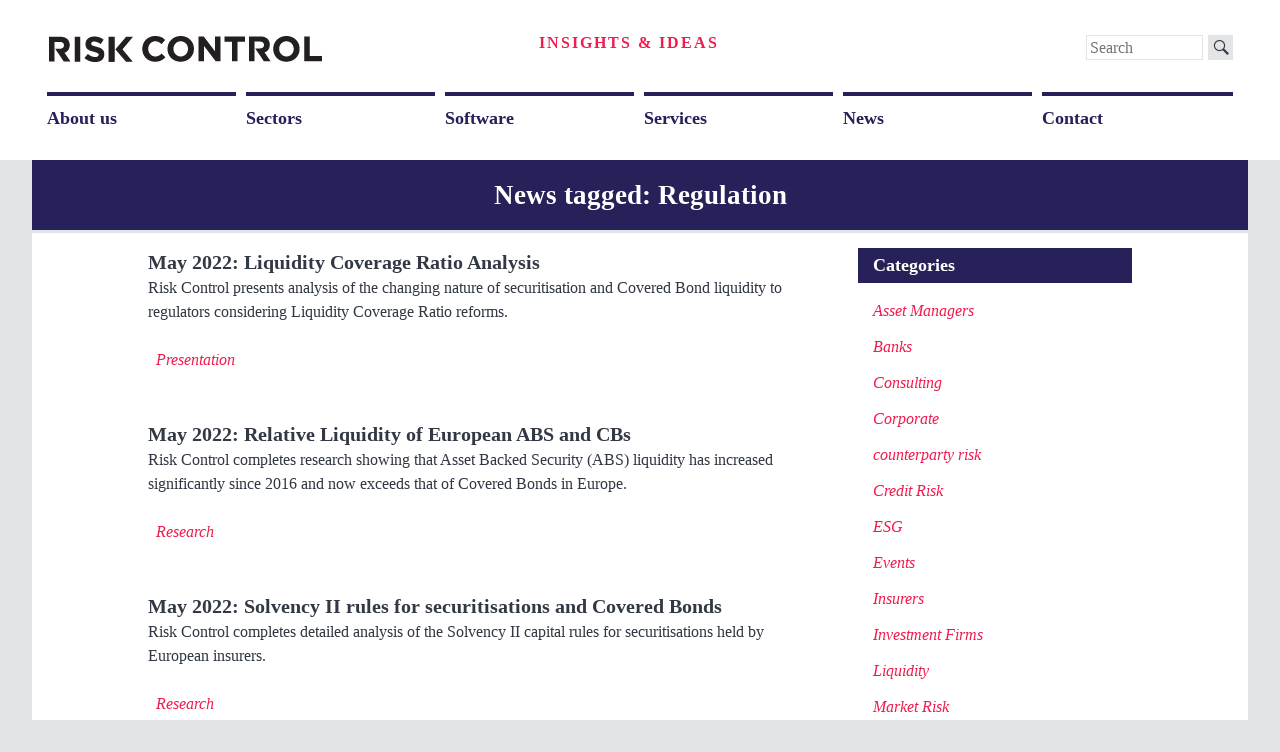

--- FILE ---
content_type: text/html; charset=UTF-8
request_url: https://www.riskcontrollimited.com/tag/regulation/
body_size: 12402
content:
<!doctype html>

<!--[if lt IE 7]><html dir="ltr" lang="en-GB" prefix="og: https://ogp.me/ns#" class="no-js lt-ie9 lt-ie8 lt-ie7"><![endif]-->
<!--[if (IE 7)&!(IEMobile)]><html dir="ltr" lang="en-GB" prefix="og: https://ogp.me/ns#" class="no-js lt-ie9 lt-ie8"><![endif]-->
<!--[if (IE 8)&!(IEMobile)]><html dir="ltr" lang="en-GB" prefix="og: https://ogp.me/ns#" class="no-js lt-ie9"><![endif]-->
<!--[if gt IE 8]><!--> <html dir="ltr" lang="en-GB" prefix="og: https://ogp.me/ns#" class="no-js"><!--<![endif]-->

	<head>
		<meta charset="utf-8">
		<meta http-equiv="X-UA-Compatible" content="IE=edge">

		
		<meta name="HandheldFriendly" content="True">
		<meta name="MobileOptimized" content="320">
		<meta name="viewport" content="width=device-width, initial-scale=1"/>

		<link rel="apple-touch-icon" href="https://www.riskcontrollimited.com/wp-content/themes/riskcontrol/library/images/apple-icon-touch.png">
		<link rel="icon" href="https://www.riskcontrollimited.com/wp-content/themes/riskcontrol/favicon32.png?v=3">
		<!--[if IE]>
			<link rel="shortcut icon" href="https://www.riskcontrollimited.com/wp-content/themes/riskcontrol/favicon.ico?v=3">
		<![endif]-->
				<meta name="msapplication-TileColor" content="#ffffff">
		<meta name="msapplication-TileImage" content="https://www.riskcontrollimited.com/wp-content/themes/riskcontrol/library/images/win8-tile-icon.png">
            <meta name="theme-color" content="#121212">

		<link rel="pingback" href="https://www.riskcontrollimited.com/xmlrpc.php">

			<style>img:is([sizes="auto" i], [sizes^="auto," i]) { contain-intrinsic-size: 3000px 1500px }</style>
	
		<!-- All in One SEO 4.8.9 - aioseo.com -->
		<title>Regulation | Risk Control</title>
	<meta name="robots" content="max-image-preview:large" />
	<meta name="google-site-verification" content="Gf-SNjd0pHl3i40GsJmcf2_ARaWXUTiHfBKCLN21HLg" />
	<link rel="canonical" href="https://www.riskcontrollimited.com/tag/regulation/" />
	<meta name="generator" content="All in One SEO (AIOSEO) 4.8.9" />
		<script type="application/ld+json" class="aioseo-schema">
			{"@context":"https:\/\/schema.org","@graph":[{"@type":"BreadcrumbList","@id":"https:\/\/www.riskcontrollimited.com\/tag\/regulation\/#breadcrumblist","itemListElement":[{"@type":"ListItem","@id":"https:\/\/www.riskcontrollimited.com#listItem","position":1,"name":"Home","item":"https:\/\/www.riskcontrollimited.com","nextItem":{"@type":"ListItem","@id":"https:\/\/www.riskcontrollimited.com\/tag\/regulation\/#listItem","name":"Regulation"}},{"@type":"ListItem","@id":"https:\/\/www.riskcontrollimited.com\/tag\/regulation\/#listItem","position":2,"name":"Regulation","previousItem":{"@type":"ListItem","@id":"https:\/\/www.riskcontrollimited.com#listItem","name":"Home"}}]},{"@type":"CollectionPage","@id":"https:\/\/www.riskcontrollimited.com\/tag\/regulation\/#collectionpage","url":"https:\/\/www.riskcontrollimited.com\/tag\/regulation\/","name":"Regulation | Risk Control","inLanguage":"en-GB","isPartOf":{"@id":"https:\/\/www.riskcontrollimited.com\/#website"},"breadcrumb":{"@id":"https:\/\/www.riskcontrollimited.com\/tag\/regulation\/#breadcrumblist"}},{"@type":"Organization","@id":"https:\/\/www.riskcontrollimited.com\/#organization","name":"Risk Control Limited","description":"Experts in risk for the world's leading institutions.","url":"https:\/\/www.riskcontrollimited.com\/","telephone":"+442033070730","logo":{"@type":"ImageObject","url":"https:\/\/www.riskcontrollimited.com\/wp-content\/uploads\/2021\/06\/Riskco_Logo_SMALL.jpg","@id":"https:\/\/www.riskcontrollimited.com\/tag\/regulation\/#organizationLogo","width":403,"height":49,"caption":"Risk Control Logo"},"image":{"@id":"https:\/\/www.riskcontrollimited.com\/tag\/regulation\/#organizationLogo"},"sameAs":["https:\/\/twitter.com\/riskcontrolltd","https:\/\/www.youtube.com\/channel\/UCeMzZpmrnKlXsmxPvgBafkA","https:\/\/www.linkedin.com\/company\/risk-control-limited"]},{"@type":"WebSite","@id":"https:\/\/www.riskcontrollimited.com\/#website","url":"https:\/\/www.riskcontrollimited.com\/","name":"Risk Control","description":"Experts in risk for the world's leading institutions.","inLanguage":"en-GB","publisher":{"@id":"https:\/\/www.riskcontrollimited.com\/#organization"}}]}
		</script>
		<!-- All in One SEO -->

<link rel="alternate" type="application/rss+xml" title="Risk Control &raquo; Feed" href="https://www.riskcontrollimited.com/feed/" />
<link rel="alternate" type="application/rss+xml" title="Risk Control &raquo; Comments Feed" href="https://www.riskcontrollimited.com/comments/feed/" />
<link rel="alternate" type="application/rss+xml" title="Risk Control &raquo; Regulation Tag Feed" href="https://www.riskcontrollimited.com/tag/regulation/feed/" />
<script type="text/javascript">
/* <![CDATA[ */
window._wpemojiSettings = {"baseUrl":"https:\/\/s.w.org\/images\/core\/emoji\/16.0.1\/72x72\/","ext":".png","svgUrl":"https:\/\/s.w.org\/images\/core\/emoji\/16.0.1\/svg\/","svgExt":".svg","source":{"concatemoji":"https:\/\/www.riskcontrollimited.com\/wp-includes\/js\/wp-emoji-release.min.js"}};
/*! This file is auto-generated */
!function(s,n){var o,i,e;function c(e){try{var t={supportTests:e,timestamp:(new Date).valueOf()};sessionStorage.setItem(o,JSON.stringify(t))}catch(e){}}function p(e,t,n){e.clearRect(0,0,e.canvas.width,e.canvas.height),e.fillText(t,0,0);var t=new Uint32Array(e.getImageData(0,0,e.canvas.width,e.canvas.height).data),a=(e.clearRect(0,0,e.canvas.width,e.canvas.height),e.fillText(n,0,0),new Uint32Array(e.getImageData(0,0,e.canvas.width,e.canvas.height).data));return t.every(function(e,t){return e===a[t]})}function u(e,t){e.clearRect(0,0,e.canvas.width,e.canvas.height),e.fillText(t,0,0);for(var n=e.getImageData(16,16,1,1),a=0;a<n.data.length;a++)if(0!==n.data[a])return!1;return!0}function f(e,t,n,a){switch(t){case"flag":return n(e,"\ud83c\udff3\ufe0f\u200d\u26a7\ufe0f","\ud83c\udff3\ufe0f\u200b\u26a7\ufe0f")?!1:!n(e,"\ud83c\udde8\ud83c\uddf6","\ud83c\udde8\u200b\ud83c\uddf6")&&!n(e,"\ud83c\udff4\udb40\udc67\udb40\udc62\udb40\udc65\udb40\udc6e\udb40\udc67\udb40\udc7f","\ud83c\udff4\u200b\udb40\udc67\u200b\udb40\udc62\u200b\udb40\udc65\u200b\udb40\udc6e\u200b\udb40\udc67\u200b\udb40\udc7f");case"emoji":return!a(e,"\ud83e\udedf")}return!1}function g(e,t,n,a){var r="undefined"!=typeof WorkerGlobalScope&&self instanceof WorkerGlobalScope?new OffscreenCanvas(300,150):s.createElement("canvas"),o=r.getContext("2d",{willReadFrequently:!0}),i=(o.textBaseline="top",o.font="600 32px Arial",{});return e.forEach(function(e){i[e]=t(o,e,n,a)}),i}function t(e){var t=s.createElement("script");t.src=e,t.defer=!0,s.head.appendChild(t)}"undefined"!=typeof Promise&&(o="wpEmojiSettingsSupports",i=["flag","emoji"],n.supports={everything:!0,everythingExceptFlag:!0},e=new Promise(function(e){s.addEventListener("DOMContentLoaded",e,{once:!0})}),new Promise(function(t){var n=function(){try{var e=JSON.parse(sessionStorage.getItem(o));if("object"==typeof e&&"number"==typeof e.timestamp&&(new Date).valueOf()<e.timestamp+604800&&"object"==typeof e.supportTests)return e.supportTests}catch(e){}return null}();if(!n){if("undefined"!=typeof Worker&&"undefined"!=typeof OffscreenCanvas&&"undefined"!=typeof URL&&URL.createObjectURL&&"undefined"!=typeof Blob)try{var e="postMessage("+g.toString()+"("+[JSON.stringify(i),f.toString(),p.toString(),u.toString()].join(",")+"));",a=new Blob([e],{type:"text/javascript"}),r=new Worker(URL.createObjectURL(a),{name:"wpTestEmojiSupports"});return void(r.onmessage=function(e){c(n=e.data),r.terminate(),t(n)})}catch(e){}c(n=g(i,f,p,u))}t(n)}).then(function(e){for(var t in e)n.supports[t]=e[t],n.supports.everything=n.supports.everything&&n.supports[t],"flag"!==t&&(n.supports.everythingExceptFlag=n.supports.everythingExceptFlag&&n.supports[t]);n.supports.everythingExceptFlag=n.supports.everythingExceptFlag&&!n.supports.flag,n.DOMReady=!1,n.readyCallback=function(){n.DOMReady=!0}}).then(function(){return e}).then(function(){var e;n.supports.everything||(n.readyCallback(),(e=n.source||{}).concatemoji?t(e.concatemoji):e.wpemoji&&e.twemoji&&(t(e.twemoji),t(e.wpemoji)))}))}((window,document),window._wpemojiSettings);
/* ]]> */
</script>
<style id='wp-emoji-styles-inline-css' type='text/css'>

	img.wp-smiley, img.emoji {
		display: inline !important;
		border: none !important;
		box-shadow: none !important;
		height: 1em !important;
		width: 1em !important;
		margin: 0 0.07em !important;
		vertical-align: -0.1em !important;
		background: none !important;
		padding: 0 !important;
	}
</style>
<style id='wp-block-library-inline-css' type='text/css'>
:root{--wp-admin-theme-color:#007cba;--wp-admin-theme-color--rgb:0,124,186;--wp-admin-theme-color-darker-10:#006ba1;--wp-admin-theme-color-darker-10--rgb:0,107,161;--wp-admin-theme-color-darker-20:#005a87;--wp-admin-theme-color-darker-20--rgb:0,90,135;--wp-admin-border-width-focus:2px;--wp-block-synced-color:#7a00df;--wp-block-synced-color--rgb:122,0,223;--wp-bound-block-color:var(--wp-block-synced-color)}@media (min-resolution:192dpi){:root{--wp-admin-border-width-focus:1.5px}}.wp-element-button{cursor:pointer}:root{--wp--preset--font-size--normal:16px;--wp--preset--font-size--huge:42px}:root .has-very-light-gray-background-color{background-color:#eee}:root .has-very-dark-gray-background-color{background-color:#313131}:root .has-very-light-gray-color{color:#eee}:root .has-very-dark-gray-color{color:#313131}:root .has-vivid-green-cyan-to-vivid-cyan-blue-gradient-background{background:linear-gradient(135deg,#00d084,#0693e3)}:root .has-purple-crush-gradient-background{background:linear-gradient(135deg,#34e2e4,#4721fb 50%,#ab1dfe)}:root .has-hazy-dawn-gradient-background{background:linear-gradient(135deg,#faaca8,#dad0ec)}:root .has-subdued-olive-gradient-background{background:linear-gradient(135deg,#fafae1,#67a671)}:root .has-atomic-cream-gradient-background{background:linear-gradient(135deg,#fdd79a,#004a59)}:root .has-nightshade-gradient-background{background:linear-gradient(135deg,#330968,#31cdcf)}:root .has-midnight-gradient-background{background:linear-gradient(135deg,#020381,#2874fc)}.has-regular-font-size{font-size:1em}.has-larger-font-size{font-size:2.625em}.has-normal-font-size{font-size:var(--wp--preset--font-size--normal)}.has-huge-font-size{font-size:var(--wp--preset--font-size--huge)}.has-text-align-center{text-align:center}.has-text-align-left{text-align:left}.has-text-align-right{text-align:right}#end-resizable-editor-section{display:none}.aligncenter{clear:both}.items-justified-left{justify-content:flex-start}.items-justified-center{justify-content:center}.items-justified-right{justify-content:flex-end}.items-justified-space-between{justify-content:space-between}.screen-reader-text{border:0;clip-path:inset(50%);height:1px;margin:-1px;overflow:hidden;padding:0;position:absolute;width:1px;word-wrap:normal!important}.screen-reader-text:focus{background-color:#ddd;clip-path:none;color:#444;display:block;font-size:1em;height:auto;left:5px;line-height:normal;padding:15px 23px 14px;text-decoration:none;top:5px;width:auto;z-index:100000}html :where(.has-border-color){border-style:solid}html :where([style*=border-top-color]){border-top-style:solid}html :where([style*=border-right-color]){border-right-style:solid}html :where([style*=border-bottom-color]){border-bottom-style:solid}html :where([style*=border-left-color]){border-left-style:solid}html :where([style*=border-width]){border-style:solid}html :where([style*=border-top-width]){border-top-style:solid}html :where([style*=border-right-width]){border-right-style:solid}html :where([style*=border-bottom-width]){border-bottom-style:solid}html :where([style*=border-left-width]){border-left-style:solid}html :where(img[class*=wp-image-]){height:auto;max-width:100%}:where(figure){margin:0 0 1em}html :where(.is-position-sticky){--wp-admin--admin-bar--position-offset:var(--wp-admin--admin-bar--height,0px)}@media screen and (max-width:600px){html :where(.is-position-sticky){--wp-admin--admin-bar--position-offset:0px}}
</style>
<style id='classic-theme-styles-inline-css' type='text/css'>
/*! This file is auto-generated */
.wp-block-button__link{color:#fff;background-color:#32373c;border-radius:9999px;box-shadow:none;text-decoration:none;padding:calc(.667em + 2px) calc(1.333em + 2px);font-size:1.125em}.wp-block-file__button{background:#32373c;color:#fff;text-decoration:none}
</style>
<link rel='stylesheet' id='popup-contact-form-css' href='https://www.riskcontrollimited.com/wp-content/plugins/popup-contact-form/popup-contact-form.css' type='text/css' media='all' />
<link rel='stylesheet' id='slb_core-css' href='https://www.riskcontrollimited.com/wp-content/plugins/simple-lightbox/client/css/app.css' type='text/css' media='all' />
<link rel='stylesheet' id='tablepress-default-css' href='https://www.riskcontrollimited.com/wp-content/tablepress-combined.min.css' type='text/css' media='all' />
<link rel='stylesheet' id='bones-stylesheet-css' href='https://www.riskcontrollimited.com/wp-content/themes/riskcontrol/library/css/style.css' type='text/css' media='all' />
<!--[if lt IE 9]>
<link rel='stylesheet' id='bones-ie-only-css' href='https://www.riskcontrollimited.com/wp-content/themes/riskcontrol/library/css/ie.css' type='text/css' media='all' />
<![endif]-->
<script type="text/javascript" src="https://www.riskcontrollimited.com/wp-content/plugins/popup-contact-form/popup-contact-form.js" id="popup-contact-form-js"></script>
<script type="text/javascript" src="https://www.riskcontrollimited.com/wp-content/plugins/popup-contact-form/popup-contact-popup.js" id="popup-contact-popup-js"></script>
<script type="text/javascript" src="https://www.riskcontrollimited.com/wp-content/themes/riskcontrol/library/js/libs/modernizr.custom.min.js" id="bones-modernizr-js"></script>
<script type="text/javascript" src="https://www.riskcontrollimited.com/wp-includes/js/jquery/jquery.min.js" id="jquery-core-js"></script>
<script type="text/javascript" src="https://www.riskcontrollimited.com/wp-includes/js/jquery/jquery-migrate.min.js" id="jquery-migrate-js"></script>
<link rel="https://api.w.org/" href="https://www.riskcontrollimited.com/wp-json/" /><link rel="alternate" title="JSON" type="application/json" href="https://www.riskcontrollimited.com/wp-json/wp/v2/tags/65" /><!-- Analytics by WP Statistics - https://wp-statistics.com -->
		<style type="text/css" id="wp-custom-css">
			{codecitation}.video-responsive{overflow:hidden;padding-bottom:56.25%;position:relative;height:0;}.video-responsive iframe{left:0;top:0;height:100%;width:100%;position:absolute;}{/codecitation}ol li {    list-style: decimal;    list-style-position: inside;}		</style>
		
		<script async src="https://www.googletagmanager.com/gtag/js?id=UA-139834040-1"></script> 

<script>

  if (location.hostname == 'www.riskcontrollimited.com') {
		    window.dataLayer = window.dataLayer || [];
			function gtag(){dataLayer.push(arguments);}
  			gtag('js', new Date());
  			gtag('config', 'UA-139834040-1');
	  		gtag('config', 'G-312651230');
  }

if (location.hostname == 'www.riskcontrollimited.com'){
        if (typeof jQuery != 'undefined') {
          jQuery(document).ready(function($) {
            var filetypes = /\.(zip|exe|dmg|pdf|doc.*|xls.*|ppt.*|mp3|txt|rar|wma|mov|avi|wmv|flv|wav)$/i;
            var baseHref = '';
            if (jQuery('base').attr('href') != undefined) baseHref = jQuery('base').attr('href');
        
            jQuery('a').on('click', function(event) {
              var el = jQuery(this);
              var track = true;
              var href = (typeof(el.attr('href')) != 'undefined' ) ? el.attr('href') :"";
              var isThisDomain = href.match(document.domain.split('.').reverse()[1] + '.' + document.domain.split('.').reverse()[0]);
              if (!href.match(/^javascript:/i)) {
                var elEv = []; elEv.value=0, elEv.non_i=false;
                if (href.match(/^mailto\:/i)) {
                  elEv.category = "email";
                  elEv.action = "click";
                  elEv.label = href.replace(/^mailto\:/i, '');
                  elEv.loc = href;
                }
                else if (href.match(filetypes)) {
                  var extension = (/[.]/.exec(href)) ? /[^.]+$/.exec(href) : undefined;
                  elEv.category = "download";
                  elEv.action = "click-" + extension[0];
                  elEv.label = href.replace(/ /g,"-");
                  elEv.loc = baseHref + href;
                }
                else if (href.match(/^https?\:/i) && !isThisDomain) {
                  elEv.category = "external";
                  elEv.action = "click";
                  elEv.label = href.replace(/^https?\:\/\//i, '');
                  elEv.non_i = true;
                  elEv.loc = href;
                }
                else track = false;
        
                if (track) {
                  ga('send', 'event', elEv.category.toLowerCase(), elEv.action.toLowerCase(), elEv.label.toLowerCase(), elEv.value, elEv.non_i);
                    
                  if ( el.attr('target') == undefined || el.attr('target').toLowerCase() != '_blank') {
                    setTimeout(function() { location.href = elEv.loc; }, 400);
                    return false;
              }
            }
              }
            });
          });
        }
}        
</script>
	</head>

	<body class="archive tag tag-regulation tag-65 wp-theme-riskcontrol" itemscope itemtype="http://schema.org/WebPage">

		<div id="container">

			<header class="header" role="banner" itemscope itemtype="http://schema.org/WPHeader">

				<div id="inner-header" class="container">
                                    <div class="row">
                                        <div class="col-sm-5 clearfix">
                                            <a href="/" id="logo"><span class="text-hide">Risk Control</span></a>
                                            <div class="visible-xs-block mobile-menu-button">
                                                <div id="menu-button"><a href="#" id="menu-toggle" class="icon-menu"><span class="sr-only">Menu</span></a></div>
                                            </div>
                                        </div>
                        <div style="display: flex; justify-content: space-between" class="wrapper flex-row""col-sm-4 insight-link-wrap-outer">
                              
                            <div class="insight-link-wrap">
                                                        <a href="/insights">Insights &amp; Ideas</a>
                            </div>
                                                
                       <div class="col-sm-3 clearfix">
                            <div class="search-wrap">
                            <form class="clearfix" role="search" method="get" id="searchform" action="https://www.riskcontrollimited.com/" >
    <label class="sr-only" for="s">Search for:</label>
    <div class="search-text-wrap">
    <input type="text" value="" name="s" id="s2" placeholder="Search" />
    </div>
    <button type="submit" id="da_search"><i class="icon-search"></i></button>
    <input type="submit" value="search" />
    </form>                            </div>
                        </div>
				    </div>
					</div>
					<nav role="navigation" id="main-nav-wrap" itemscope itemtype="http://schema.org/SiteNavigationElement">
						<ul id="menu-top-navigation" class="nav top-nav cf"><li id="menu-item-44" class="menu-item menu-item-type-post_type menu-item-object-page menu-item-has-children menu-item-44"><a href="https://www.riskcontrollimited.com/about-us/">About us</a>
<ul class="sub-menu">
	<li id="menu-item-1422" class="menu-item menu-item-type-post_type menu-item-object-page menu-item-1422"><a href="https://www.riskcontrollimited.com/about-us/our-aims/">Our aims</a></li>
	<li id="menu-item-1404" class="menu-item menu-item-type-post_type menu-item-object-page menu-item-1404"><a href="https://www.riskcontrollimited.com/about-us/careers/">Careers</a></li>
</ul>
</li>
<li id="menu-item-23" class="menu-item menu-item-type-post_type menu-item-object-page menu-item-has-children menu-item-23"><a href="https://www.riskcontrollimited.com/banks/">Sectors</a>
<ul class="sub-menu">
	<li id="menu-item-279" class="menu-item menu-item-type-post_type menu-item-object-page menu-item-279"><a href="https://www.riskcontrollimited.com/sector-overview/">Sectors Overview</a></li>
	<li id="menu-item-24" class="menu-item menu-item-type-post_type menu-item-object-page menu-item-24"><a href="https://www.riskcontrollimited.com/banks/">Banks</a></li>
	<li id="menu-item-22" class="menu-item menu-item-type-post_type menu-item-object-page menu-item-22"><a href="https://www.riskcontrollimited.com/insurers/">Insurers</a></li>
	<li id="menu-item-21" class="menu-item menu-item-type-post_type menu-item-object-page menu-item-21"><a href="https://www.riskcontrollimited.com/public-institutions/">Public Institutions</a></li>
	<li id="menu-item-350" class="menu-item menu-item-type-post_type menu-item-object-page menu-item-350"><a href="https://www.riskcontrollimited.com/investment-firms/">Investment Firms</a></li>
	<li id="menu-item-349" class="menu-item menu-item-type-post_type menu-item-object-page menu-item-349"><a href="https://www.riskcontrollimited.com/industrial-companies/">Industrial Companies</a></li>
</ul>
</li>
<li id="menu-item-20" class="menu-item menu-item-type-post_type menu-item-object-page menu-item-has-children menu-item-20"><a href="https://www.riskcontrollimited.com/rc-capital-model/">Software</a>
<ul class="sub-menu">
	<li id="menu-item-2817" class="menu-item menu-item-type-post_type menu-item-object-page menu-item-2817"><a href="https://www.riskcontrollimited.com/software-overview/">Software Overview</a></li>
	<li id="menu-item-344" class="menu-item menu-item-type-post_type menu-item-object-page menu-item-344"><a href="https://www.riskcontrollimited.com/rc-icaap-and-stress-testing-system/">RC-Stress Testing System</a></li>
	<li id="menu-item-25" class="menu-item menu-item-type-post_type menu-item-object-page menu-item-25"><a href="https://www.riskcontrollimited.com/rc-capital-model/">RC-Capital Model</a></li>
	<li id="menu-item-19" class="menu-item menu-item-type-post_type menu-item-object-page menu-item-19"><a href="https://www.riskcontrollimited.com/rc-nfrisk-capital-model/">RC-Non-Financial Risk Capital Model</a></li>
	<li id="menu-item-2770" class="menu-item menu-item-type-post_type menu-item-object-page menu-item-2770"><a href="https://www.riskcontrollimited.com/rc-limit-system/">RC-Limit System</a></li>
	<li id="menu-item-2772" class="menu-item menu-item-type-post_type menu-item-object-page menu-item-2772"><a href="https://www.riskcontrollimited.com/rc-rating-scenario-system/">RC-Rating Scenario System</a></li>
	<li id="menu-item-2781" class="menu-item menu-item-type-post_type menu-item-object-page menu-item-2781"><a href="https://www.riskcontrollimited.com/rc-connectivity-and-data-validation-system/">RC-Connectivity and Data Validation</a></li>
	<li id="menu-item-2784" class="menu-item menu-item-type-post_type menu-item-object-page menu-item-2784"><a href="https://www.riskcontrollimited.com/rc-credit-scoring-system/">RC-Credit Scoring System</a></li>
	<li id="menu-item-2774" class="menu-item menu-item-type-post_type menu-item-object-page menu-item-2774"><a href="https://www.riskcontrollimited.com/rc-dashboard-and-database-tool/">RC-Dashboard and Database Tool</a></li>
</ul>
</li>
<li id="menu-item-49" class="menu-item menu-item-type-post_type menu-item-object-page menu-item-has-children menu-item-49"><a href="https://www.riskcontrollimited.com/regulatory-analysis/">Services</a>
<ul class="sub-menu">
	<li id="menu-item-257" class="menu-item menu-item-type-post_type menu-item-object-page menu-item-257"><a href="https://www.riskcontrollimited.com/services-overview/">Services Overview</a></li>
	<li id="menu-item-890" class="menu-item menu-item-type-post_type menu-item-object-page menu-item-890"><a href="https://www.riskcontrollimited.com/risk-strategy/">Risk Strategy</a></li>
	<li id="menu-item-50" class="menu-item menu-item-type-post_type menu-item-object-page menu-item-50"><a href="https://www.riskcontrollimited.com/regulatory-analysis/">Regulatory Analysis</a></li>
	<li id="menu-item-48" class="menu-item menu-item-type-post_type menu-item-object-page menu-item-48"><a href="https://www.riskcontrollimited.com/risk-assessment-and-quantification/">Risk Assessment and Quantification</a></li>
	<li id="menu-item-47" class="menu-item menu-item-type-post_type menu-item-object-page menu-item-47"><a href="https://www.riskcontrollimited.com/calibration/">Calibration</a></li>
	<li id="menu-item-46" class="menu-item menu-item-type-post_type menu-item-object-page menu-item-46"><a href="https://www.riskcontrollimited.com/risk-model-services/">Risk Model Services</a></li>
	<li id="menu-item-3522" class="menu-item menu-item-type-post_type menu-item-object-page menu-item-3522"><a href="https://www.riskcontrollimited.com/transaction-design-implementation/">Transaction Design and Implementation</a></li>
	<li id="menu-item-3547" class="menu-item menu-item-type-post_type menu-item-object-page menu-item-3547"><a href="https://www.riskcontrollimited.com/esg-and-climate-related-services/">ESG and Climate-Related Services</a></li>
</ul>
</li>
<li id="menu-item-43" class="menu-item menu-item-type-post_type menu-item-object-page current_page_parent menu-item-43"><a href="https://www.riskcontrollimited.com/news/">News</a></li>
<li id="menu-item-42" class="menu-item menu-item-type-post_type menu-item-object-page menu-item-42"><a href="https://www.riskcontrollimited.com/contact/">Contact</a></li>
</ul>
					</nav>

				</div>

			</header>

            <div id="content">
                <div id="inner-content" class="container dropm">

                    <div class="row">

                        <div class="main-wrapper clearfix">
                                                            <h1 class="page-title">
                                    News tagged: Regulation                                </h1>

                            
                        <div class="col-sm-8 col-lg-offset-1 col-lg-7">

						<main id="main" class="news-wrapper" role="main" itemscope itemprop="mainContentOfPage" itemtype="http://schema.org/Blog">


							
                            <article id="post-3755" class="cf post-3755 post type-post status-publish format-standard hentry category-presentation tag-asset-managers tag-banks tag-investment-firms tag-liquidity tag-regulation tag-securitisation" role="article">

                                <header class="article-header">

                                    <h1 class="h2 entry-title"><time datetime="2022-05-05" itemprop="datePublished">May 2022</time>: Liquidity Coverage Ratio Analysis</h1>

                                </header>

                                <section class="entry-content clearfix">
                                    <p>Risk Control presents analysis of the changing nature of securitisation and Covered Bond liquidity to regulators considering Liquidity Coverage Ratio reforms.</p>
<p>&nbsp; <a href="https://www.riskcontrollimited.com/category/presentation/" rel="category tag">Presentation</a></p>
                                    
                                    
                                </section>


                            </article>


							
                            <article id="post-3753" class="cf post-3753 post type-post status-publish format-standard hentry category-research tag-asset-managers tag-banks tag-investment-firms tag-regulation tag-securitisation" role="article">

                                <header class="article-header">

                                    <h1 class="h2 entry-title"><time datetime="2022-05-05" itemprop="datePublished">May 2022</time>: Relative Liquidity of European ABS and CBs</h1>

                                </header>

                                <section class="entry-content clearfix">
                                    <p>Risk Control completes research showing that Asset Backed Security (ABS) liquidity has increased significantly since 2016 and now exceeds that of Covered Bonds in Europe.</p>
<p>&nbsp; <a href="https://www.riskcontrollimited.com/category/research/" rel="category tag">Research</a></p>
                                    
                                    
                                </section>


                            </article>


							
                            <article id="post-3751" class="cf post-3751 post type-post status-publish format-standard hentry category-research tag-asset-managers tag-banks tag-credit-risk tag-insurers tag-regulation tag-securitisation" role="article">

                                <header class="article-header">

                                    <h1 class="h2 entry-title"><time datetime="2022-05-05" itemprop="datePublished">May 2022</time>: Solvency II rules for securitisations and Covered Bonds</h1>

                                </header>

                                <section class="entry-content clearfix">
                                    <p>Risk Control completes detailed analysis of the Solvency II capital rules for securitisations held by European insurers.</p>
<p>&nbsp; <a href="https://www.riskcontrollimited.com/category/research/" rel="category tag">Research</a></p>
                                    
                                    
                                </section>


                            </article>


							
                            <article id="post-2150" class="cf post-2150 post type-post status-publish format-standard hentry category-consulting tag-banks tag-insurers tag-investment-firms tag-liquidity tag-public-institutions tag-regulation" role="article">

                                <header class="article-header">

                                    <h1 class="h2 entry-title"><time datetime="2019-12-01" itemprop="datePublished">December 2019</time>: Study of sovereign bond liquidity in Europe</h1>

                                </header>

                                <section class="entry-content clearfix">
                                    
<p>

Risk Control delivers study of sovereign bond market liquidity to the European Commission

</p>
 <a href="https://www.riskcontrollimited.com/category/consulting/" rel="category tag">Consulting</a>                                    
                                    
                                </section>


                            </article>


							
                            <article id="post-2148" class="cf post-2148 post type-post status-publish format-standard hentry category-consulting tag-banks tag-investment-firms tag-regulation" role="article">

                                <header class="article-header">

                                    <h1 class="h2 entry-title"><time datetime="2019-11-01" itemprop="datePublished">November 2019</time>: Risk Control completes major study on the impact of MiFID II rules</h1>

                                </header>

                                <section class="entry-content clearfix">
                                    
<p>

Risk Control delivers major study of the impact of MiFID II on investment research for the European Commission

</p>
 <a href="https://www.riskcontrollimited.com/category/consulting/" rel="category tag">Consulting</a>                                    
                                    
                                </section>


                            </article>


							
									
							
						</main>

                        </div>
                    				<div id="sidebar1" class="sidebar col-sm-4 col-lg-3 dropm news-wrapper" role="complementary">

					
						<div id="categories-2" class="widget widget_categories"><h4 class="widgettitle">Categories</h4>
			<ul>
					<li class="cat-item cat-item-70"><a href="https://www.riskcontrollimited.com/category/asset-managers/">Asset Managers</a>
</li>
	<li class="cat-item cat-item-14"><a href="https://www.riskcontrollimited.com/category/banks/">Banks</a>
</li>
	<li class="cat-item cat-item-35"><a href="https://www.riskcontrollimited.com/category/consulting/">Consulting</a>
</li>
	<li class="cat-item cat-item-78"><a href="https://www.riskcontrollimited.com/category/corporate/">Corporate</a>
</li>
	<li class="cat-item cat-item-89"><a href="https://www.riskcontrollimited.com/category/counterparty-risk/">counterparty risk</a>
</li>
	<li class="cat-item cat-item-44"><a href="https://www.riskcontrollimited.com/category/credit-risk/">Credit Risk</a>
</li>
	<li class="cat-item cat-item-77"><a href="https://www.riskcontrollimited.com/category/esg/">ESG</a>
</li>
	<li class="cat-item cat-item-27"><a href="https://www.riskcontrollimited.com/category/events/">Events</a>
</li>
	<li class="cat-item cat-item-46"><a href="https://www.riskcontrollimited.com/category/insurers/">Insurers</a>
</li>
	<li class="cat-item cat-item-20"><a href="https://www.riskcontrollimited.com/category/investment-firms/">Investment Firms</a>
</li>
	<li class="cat-item cat-item-42"><a href="https://www.riskcontrollimited.com/category/liquidity/">Liquidity</a>
</li>
	<li class="cat-item cat-item-43"><a href="https://www.riskcontrollimited.com/category/market-risk/">Market Risk</a>
</li>
	<li class="cat-item cat-item-23"><a href="https://www.riskcontrollimited.com/category/media/">Media</a>
</li>
	<li class="cat-item cat-item-71"><a href="https://www.riskcontrollimited.com/category/methodology/">Methodology</a>
</li>
	<li class="cat-item cat-item-82"><a href="https://www.riskcontrollimited.com/category/presentation/">Presentation</a>
</li>
	<li class="cat-item cat-item-41"><a href="https://www.riskcontrollimited.com/category/public-institutions/">Public Institutions</a>
</li>
	<li class="cat-item cat-item-69"><a href="https://www.riskcontrollimited.com/category/rating/">Rating</a>
</li>
	<li class="cat-item cat-item-8"><a href="https://www.riskcontrollimited.com/category/recruitment/">Recruitment</a>
</li>
	<li class="cat-item cat-item-45"><a href="https://www.riskcontrollimited.com/category/regulation/">Regulation</a>
</li>
	<li class="cat-item cat-item-7"><a href="https://www.riskcontrollimited.com/category/research/">Research</a>
</li>
	<li class="cat-item cat-item-47"><a href="https://www.riskcontrollimited.com/category/risk-methods/">Risk Methods</a>
</li>
	<li class="cat-item cat-item-81"><a href="https://www.riskcontrollimited.com/category/securitisation/">Securitisation</a>
</li>
	<li class="cat-item cat-item-26"><a href="https://www.riskcontrollimited.com/category/software/">Software</a>
</li>
	<li class="cat-item cat-item-58"><a href="https://www.riskcontrollimited.com/category/training/">Training</a>
</li>
	<li class="cat-item cat-item-1"><a href="https://www.riskcontrollimited.com/category/uncategorized/">Uncategorized</a>
</li>
			</ul>

			</div><div id="archives-2" class="widget widget_archive"><h4 class="widgettitle">Archives</h4>		<label class="screen-reader-text" for="archives-dropdown-2">Archives</label>
		<select id="archives-dropdown-2" name="archive-dropdown">
			
			<option value="">Select Month</option>
				<option value='https://www.riskcontrollimited.com/2026/01/'> January 2026 &nbsp;(1)</option>
	<option value='https://www.riskcontrollimited.com/2025/12/'> December 2025 &nbsp;(1)</option>
	<option value='https://www.riskcontrollimited.com/2025/11/'> November 2025 &nbsp;(1)</option>
	<option value='https://www.riskcontrollimited.com/2025/10/'> October 2025 &nbsp;(1)</option>
	<option value='https://www.riskcontrollimited.com/2025/09/'> September 2025 &nbsp;(1)</option>
	<option value='https://www.riskcontrollimited.com/2025/08/'> August 2025 &nbsp;(1)</option>
	<option value='https://www.riskcontrollimited.com/2025/07/'> July 2025 &nbsp;(3)</option>
	<option value='https://www.riskcontrollimited.com/2025/06/'> June 2025 &nbsp;(3)</option>
	<option value='https://www.riskcontrollimited.com/2025/05/'> May 2025 &nbsp;(1)</option>
	<option value='https://www.riskcontrollimited.com/2025/03/'> March 2025 &nbsp;(2)</option>
	<option value='https://www.riskcontrollimited.com/2025/02/'> February 2025 &nbsp;(3)</option>
	<option value='https://www.riskcontrollimited.com/2025/01/'> January 2025 &nbsp;(1)</option>
	<option value='https://www.riskcontrollimited.com/2024/12/'> December 2024 &nbsp;(6)</option>
	<option value='https://www.riskcontrollimited.com/2024/10/'> October 2024 &nbsp;(2)</option>
	<option value='https://www.riskcontrollimited.com/2024/09/'> September 2024 &nbsp;(3)</option>
	<option value='https://www.riskcontrollimited.com/2024/08/'> August 2024 &nbsp;(4)</option>
	<option value='https://www.riskcontrollimited.com/2024/07/'> July 2024 &nbsp;(2)</option>
	<option value='https://www.riskcontrollimited.com/2024/01/'> January 2024 &nbsp;(1)</option>
	<option value='https://www.riskcontrollimited.com/2023/12/'> December 2023 &nbsp;(1)</option>
	<option value='https://www.riskcontrollimited.com/2023/11/'> November 2023 &nbsp;(1)</option>
	<option value='https://www.riskcontrollimited.com/2023/10/'> October 2023 &nbsp;(1)</option>
	<option value='https://www.riskcontrollimited.com/2023/09/'> September 2023 &nbsp;(1)</option>
	<option value='https://www.riskcontrollimited.com/2023/07/'> July 2023 &nbsp;(1)</option>
	<option value='https://www.riskcontrollimited.com/2023/05/'> May 2023 &nbsp;(2)</option>
	<option value='https://www.riskcontrollimited.com/2023/03/'> March 2023 &nbsp;(1)</option>
	<option value='https://www.riskcontrollimited.com/2023/02/'> February 2023 &nbsp;(1)</option>
	<option value='https://www.riskcontrollimited.com/2023/01/'> January 2023 &nbsp;(1)</option>
	<option value='https://www.riskcontrollimited.com/2022/12/'> December 2022 &nbsp;(2)</option>
	<option value='https://www.riskcontrollimited.com/2022/11/'> November 2022 &nbsp;(2)</option>
	<option value='https://www.riskcontrollimited.com/2022/10/'> October 2022 &nbsp;(1)</option>
	<option value='https://www.riskcontrollimited.com/2022/09/'> September 2022 &nbsp;(2)</option>
	<option value='https://www.riskcontrollimited.com/2022/08/'> August 2022 &nbsp;(2)</option>
	<option value='https://www.riskcontrollimited.com/2022/07/'> July 2022 &nbsp;(2)</option>
	<option value='https://www.riskcontrollimited.com/2022/06/'> June 2022 &nbsp;(2)</option>
	<option value='https://www.riskcontrollimited.com/2022/05/'> May 2022 &nbsp;(4)</option>
	<option value='https://www.riskcontrollimited.com/2022/04/'> April 2022 &nbsp;(2)</option>
	<option value='https://www.riskcontrollimited.com/2022/03/'> March 2022 &nbsp;(1)</option>
	<option value='https://www.riskcontrollimited.com/2022/02/'> February 2022 &nbsp;(1)</option>
	<option value='https://www.riskcontrollimited.com/2022/01/'> January 2022 &nbsp;(1)</option>
	<option value='https://www.riskcontrollimited.com/2021/12/'> December 2021 &nbsp;(1)</option>
	<option value='https://www.riskcontrollimited.com/2021/10/'> October 2021 &nbsp;(2)</option>
	<option value='https://www.riskcontrollimited.com/2021/09/'> September 2021 &nbsp;(1)</option>
	<option value='https://www.riskcontrollimited.com/2021/08/'> August 2021 &nbsp;(1)</option>
	<option value='https://www.riskcontrollimited.com/2021/07/'> July 2021 &nbsp;(1)</option>
	<option value='https://www.riskcontrollimited.com/2021/06/'> June 2021 &nbsp;(1)</option>
	<option value='https://www.riskcontrollimited.com/2021/05/'> May 2021 &nbsp;(1)</option>
	<option value='https://www.riskcontrollimited.com/2021/04/'> April 2021 &nbsp;(2)</option>
	<option value='https://www.riskcontrollimited.com/2021/03/'> March 2021 &nbsp;(2)</option>
	<option value='https://www.riskcontrollimited.com/2021/02/'> February 2021 &nbsp;(1)</option>
	<option value='https://www.riskcontrollimited.com/2021/01/'> January 2021 &nbsp;(1)</option>
	<option value='https://www.riskcontrollimited.com/2020/12/'> December 2020 &nbsp;(1)</option>
	<option value='https://www.riskcontrollimited.com/2020/11/'> November 2020 &nbsp;(2)</option>
	<option value='https://www.riskcontrollimited.com/2020/10/'> October 2020 &nbsp;(1)</option>
	<option value='https://www.riskcontrollimited.com/2020/09/'> September 2020 &nbsp;(1)</option>
	<option value='https://www.riskcontrollimited.com/2020/08/'> August 2020 &nbsp;(1)</option>
	<option value='https://www.riskcontrollimited.com/2020/07/'> July 2020 &nbsp;(1)</option>
	<option value='https://www.riskcontrollimited.com/2020/06/'> June 2020 &nbsp;(2)</option>
	<option value='https://www.riskcontrollimited.com/2020/05/'> May 2020 &nbsp;(3)</option>
	<option value='https://www.riskcontrollimited.com/2020/04/'> April 2020 &nbsp;(1)</option>
	<option value='https://www.riskcontrollimited.com/2020/03/'> March 2020 &nbsp;(1)</option>
	<option value='https://www.riskcontrollimited.com/2020/02/'> February 2020 &nbsp;(1)</option>
	<option value='https://www.riskcontrollimited.com/2020/01/'> January 2020 &nbsp;(1)</option>
	<option value='https://www.riskcontrollimited.com/2019/12/'> December 2019 &nbsp;(1)</option>
	<option value='https://www.riskcontrollimited.com/2019/11/'> November 2019 &nbsp;(1)</option>
	<option value='https://www.riskcontrollimited.com/2019/10/'> October 2019 &nbsp;(1)</option>
	<option value='https://www.riskcontrollimited.com/2019/09/'> September 2019 &nbsp;(1)</option>
	<option value='https://www.riskcontrollimited.com/2019/08/'> August 2019 &nbsp;(1)</option>
	<option value='https://www.riskcontrollimited.com/2019/07/'> July 2019 &nbsp;(1)</option>
	<option value='https://www.riskcontrollimited.com/2019/06/'> June 2019 &nbsp;(1)</option>
	<option value='https://www.riskcontrollimited.com/2019/05/'> May 2019 &nbsp;(1)</option>
	<option value='https://www.riskcontrollimited.com/2019/04/'> April 2019 &nbsp;(2)</option>
	<option value='https://www.riskcontrollimited.com/2019/03/'> March 2019 &nbsp;(1)</option>
	<option value='https://www.riskcontrollimited.com/2019/02/'> February 2019 &nbsp;(1)</option>
	<option value='https://www.riskcontrollimited.com/2019/01/'> January 2019 &nbsp;(1)</option>
	<option value='https://www.riskcontrollimited.com/2018/12/'> December 2018 &nbsp;(1)</option>
	<option value='https://www.riskcontrollimited.com/2018/11/'> November 2018 &nbsp;(1)</option>
	<option value='https://www.riskcontrollimited.com/2018/10/'> October 2018 &nbsp;(1)</option>
	<option value='https://www.riskcontrollimited.com/2018/09/'> September 2018 &nbsp;(2)</option>
	<option value='https://www.riskcontrollimited.com/2018/08/'> August 2018 &nbsp;(1)</option>
	<option value='https://www.riskcontrollimited.com/2018/07/'> July 2018 &nbsp;(1)</option>
	<option value='https://www.riskcontrollimited.com/2018/06/'> June 2018 &nbsp;(1)</option>
	<option value='https://www.riskcontrollimited.com/2018/05/'> May 2018 &nbsp;(1)</option>
	<option value='https://www.riskcontrollimited.com/2018/04/'> April 2018 &nbsp;(1)</option>
	<option value='https://www.riskcontrollimited.com/2018/02/'> February 2018 &nbsp;(2)</option>
	<option value='https://www.riskcontrollimited.com/2018/01/'> January 2018 &nbsp;(1)</option>
	<option value='https://www.riskcontrollimited.com/2017/12/'> December 2017 &nbsp;(1)</option>
	<option value='https://www.riskcontrollimited.com/2017/11/'> November 2017 &nbsp;(3)</option>
	<option value='https://www.riskcontrollimited.com/2017/10/'> October 2017 &nbsp;(1)</option>
	<option value='https://www.riskcontrollimited.com/2017/09/'> September 2017 &nbsp;(1)</option>
	<option value='https://www.riskcontrollimited.com/2017/08/'> August 2017 &nbsp;(2)</option>
	<option value='https://www.riskcontrollimited.com/2017/07/'> July 2017 &nbsp;(3)</option>
	<option value='https://www.riskcontrollimited.com/2017/06/'> June 2017 &nbsp;(2)</option>
	<option value='https://www.riskcontrollimited.com/2017/05/'> May 2017 &nbsp;(1)</option>
	<option value='https://www.riskcontrollimited.com/2017/04/'> April 2017 &nbsp;(1)</option>
	<option value='https://www.riskcontrollimited.com/2017/03/'> March 2017 &nbsp;(1)</option>
	<option value='https://www.riskcontrollimited.com/2017/01/'> January 2017 &nbsp;(1)</option>
	<option value='https://www.riskcontrollimited.com/2016/11/'> November 2016 &nbsp;(1)</option>
	<option value='https://www.riskcontrollimited.com/2016/10/'> October 2016 &nbsp;(4)</option>
	<option value='https://www.riskcontrollimited.com/2016/09/'> September 2016 &nbsp;(1)</option>
	<option value='https://www.riskcontrollimited.com/2016/08/'> August 2016 &nbsp;(2)</option>
	<option value='https://www.riskcontrollimited.com/2016/07/'> July 2016 &nbsp;(4)</option>
	<option value='https://www.riskcontrollimited.com/2016/06/'> June 2016 &nbsp;(1)</option>
	<option value='https://www.riskcontrollimited.com/2016/05/'> May 2016 &nbsp;(1)</option>
	<option value='https://www.riskcontrollimited.com/2016/04/'> April 2016 &nbsp;(2)</option>
	<option value='https://www.riskcontrollimited.com/2016/03/'> March 2016 &nbsp;(1)</option>
	<option value='https://www.riskcontrollimited.com/2016/02/'> February 2016 &nbsp;(2)</option>
	<option value='https://www.riskcontrollimited.com/2016/01/'> January 2016 &nbsp;(1)</option>
	<option value='https://www.riskcontrollimited.com/2015/12/'> December 2015 &nbsp;(2)</option>
	<option value='https://www.riskcontrollimited.com/2015/11/'> November 2015 &nbsp;(1)</option>
	<option value='https://www.riskcontrollimited.com/2015/10/'> October 2015 &nbsp;(2)</option>
	<option value='https://www.riskcontrollimited.com/2015/09/'> September 2015 &nbsp;(1)</option>
	<option value='https://www.riskcontrollimited.com/2015/08/'> August 2015 &nbsp;(2)</option>
	<option value='https://www.riskcontrollimited.com/2015/07/'> July 2015 &nbsp;(3)</option>
	<option value='https://www.riskcontrollimited.com/2015/06/'> June 2015 &nbsp;(4)</option>
	<option value='https://www.riskcontrollimited.com/2015/05/'> May 2015 &nbsp;(3)</option>
	<option value='https://www.riskcontrollimited.com/2015/04/'> April 2015 &nbsp;(3)</option>
	<option value='https://www.riskcontrollimited.com/2015/03/'> March 2015 &nbsp;(2)</option>
	<option value='https://www.riskcontrollimited.com/2015/02/'> February 2015 &nbsp;(4)</option>
	<option value='https://www.riskcontrollimited.com/2015/01/'> January 2015 &nbsp;(3)</option>
	<option value='https://www.riskcontrollimited.com/2014/12/'> December 2014 &nbsp;(2)</option>
	<option value='https://www.riskcontrollimited.com/2014/11/'> November 2014 &nbsp;(4)</option>
	<option value='https://www.riskcontrollimited.com/2014/10/'> October 2014 &nbsp;(2)</option>
	<option value='https://www.riskcontrollimited.com/2014/09/'> September 2014 &nbsp;(1)</option>
	<option value='https://www.riskcontrollimited.com/2014/08/'> August 2014 &nbsp;(1)</option>
	<option value='https://www.riskcontrollimited.com/2014/07/'> July 2014 &nbsp;(1)</option>
	<option value='https://www.riskcontrollimited.com/2014/06/'> June 2014 &nbsp;(2)</option>
	<option value='https://www.riskcontrollimited.com/2014/05/'> May 2014 &nbsp;(1)</option>
	<option value='https://www.riskcontrollimited.com/2014/04/'> April 2014 &nbsp;(3)</option>
	<option value='https://www.riskcontrollimited.com/2014/03/'> March 2014 &nbsp;(1)</option>
	<option value='https://www.riskcontrollimited.com/2014/01/'> January 2014 &nbsp;(2)</option>

		</select>

			<script type="text/javascript">
/* <![CDATA[ */

(function() {
	var dropdown = document.getElementById( "archives-dropdown-2" );
	function onSelectChange() {
		if ( dropdown.options[ dropdown.selectedIndex ].value !== '' ) {
			document.location.href = this.options[ this.selectedIndex ].value;
		}
	}
	dropdown.onchange = onSelectChange;
})();

/* ]]> */
</script>
</div>
					
				</div>
    </div>
                </div>

                </div>

            </div>
			<footer class="footer" role="contentinfo" itemscope itemtype="http://schema.org/WPFooter">

				<div id="inner-footer" class="container">
				    <div class="row foot-upper">
				        <div class="col-sm-4">
				          <span class="icon-phone"></span>
				          +44 (0)20 3307 0730  
				        </div>
                        <div class="col-sm-4">
                          <span class="icon-mail"></span>
                          <a href="mailto:enquiries@riskcontrollimited.com"><span class="enquiries">enquiries</span><span>@riskcontrollimited.com</span></a>
                        </div>
                        <div class="col-sm-4">
                          <span class="icon-location"></span>
                          8 Golden Square, London W1F 9HY 
                        </div>
                    </div>    

                    <div class="row foot-lower">
                        <div class="col-sm-6">
                            <p class="source-org copyright">&copy; 2026 Risk Control Limited. All rights Reserved.</p>
                        </div>
                        <div class="col-sm-6">
                            <nav role="navigation">
                                <ul id="menu-footer-menu" class="nav footer-nav clearfix"><li id="menu-item-3457" class="menu-item menu-item-type-post_type menu-item-object-page menu-item-3457"><a href="https://www.riskcontrollimited.com/about-us/sitemap/">Sitemap</a></li>
<li id="menu-item-74" class="menu-item menu-item-type-post_type menu-item-object-page menu-item-74"><a href="https://www.riskcontrollimited.com/cookie-policy/">Cookie Policy</a></li>
<li id="menu-item-75" class="menu-item menu-item-type-post_type menu-item-object-page menu-item-75"><a href="https://www.riskcontrollimited.com/privacy-policy/">Privacy Policy</a></li>
<li id="menu-item-822" class="menu-item menu-item-type-post_type menu-item-object-page menu-item-822"><a href="https://www.riskcontrollimited.com/registered-company-details/">Registered Company</a></li>
<li><a href="http://www.milestonecreative.co.uk/" target="_blank">Site by Milestone</a></li></ul>                            </nav>
                        </div>
                    </div>

				</div>

			</footer>

		</div>

		<script type="speculationrules">
{"prefetch":[{"source":"document","where":{"and":[{"href_matches":"\/*"},{"not":{"href_matches":["\/wp-*.php","\/wp-admin\/*","\/wp-content\/uploads\/*","\/wp-content\/*","\/wp-content\/plugins\/*","\/wp-content\/themes\/riskcontrol\/*","\/*\\?(.+)"]}},{"not":{"selector_matches":"a[rel~=\"nofollow\"]"}},{"not":{"selector_matches":".no-prefetch, .no-prefetch a"}}]},"eagerness":"conservative"}]}
</script>
<style id='wp-block-paragraph-inline-css' type='text/css'>
.is-small-text{font-size:.875em}.is-regular-text{font-size:1em}.is-large-text{font-size:2.25em}.is-larger-text{font-size:3em}.has-drop-cap:not(:focus):first-letter{float:left;font-size:8.4em;font-style:normal;font-weight:100;line-height:.68;margin:.05em .1em 0 0;text-transform:uppercase}body.rtl .has-drop-cap:not(:focus):first-letter{float:none;margin-left:.1em}p.has-drop-cap.has-background{overflow:hidden}:root :where(p.has-background){padding:1.25em 2.375em}:where(p.has-text-color:not(.has-link-color)) a{color:inherit}p.has-text-align-left[style*="writing-mode:vertical-lr"],p.has-text-align-right[style*="writing-mode:vertical-rl"]{rotate:180deg}
</style>
<style id='global-styles-inline-css' type='text/css'>
:root{--wp--preset--aspect-ratio--square: 1;--wp--preset--aspect-ratio--4-3: 4/3;--wp--preset--aspect-ratio--3-4: 3/4;--wp--preset--aspect-ratio--3-2: 3/2;--wp--preset--aspect-ratio--2-3: 2/3;--wp--preset--aspect-ratio--16-9: 16/9;--wp--preset--aspect-ratio--9-16: 9/16;--wp--preset--color--black: #000000;--wp--preset--color--cyan-bluish-gray: #abb8c3;--wp--preset--color--white: #ffffff;--wp--preset--color--pale-pink: #f78da7;--wp--preset--color--vivid-red: #cf2e2e;--wp--preset--color--luminous-vivid-orange: #ff6900;--wp--preset--color--luminous-vivid-amber: #fcb900;--wp--preset--color--light-green-cyan: #7bdcb5;--wp--preset--color--vivid-green-cyan: #00d084;--wp--preset--color--pale-cyan-blue: #8ed1fc;--wp--preset--color--vivid-cyan-blue: #0693e3;--wp--preset--color--vivid-purple: #9b51e0;--wp--preset--gradient--vivid-cyan-blue-to-vivid-purple: linear-gradient(135deg,rgba(6,147,227,1) 0%,rgb(155,81,224) 100%);--wp--preset--gradient--light-green-cyan-to-vivid-green-cyan: linear-gradient(135deg,rgb(122,220,180) 0%,rgb(0,208,130) 100%);--wp--preset--gradient--luminous-vivid-amber-to-luminous-vivid-orange: linear-gradient(135deg,rgba(252,185,0,1) 0%,rgba(255,105,0,1) 100%);--wp--preset--gradient--luminous-vivid-orange-to-vivid-red: linear-gradient(135deg,rgba(255,105,0,1) 0%,rgb(207,46,46) 100%);--wp--preset--gradient--very-light-gray-to-cyan-bluish-gray: linear-gradient(135deg,rgb(238,238,238) 0%,rgb(169,184,195) 100%);--wp--preset--gradient--cool-to-warm-spectrum: linear-gradient(135deg,rgb(74,234,220) 0%,rgb(151,120,209) 20%,rgb(207,42,186) 40%,rgb(238,44,130) 60%,rgb(251,105,98) 80%,rgb(254,248,76) 100%);--wp--preset--gradient--blush-light-purple: linear-gradient(135deg,rgb(255,206,236) 0%,rgb(152,150,240) 100%);--wp--preset--gradient--blush-bordeaux: linear-gradient(135deg,rgb(254,205,165) 0%,rgb(254,45,45) 50%,rgb(107,0,62) 100%);--wp--preset--gradient--luminous-dusk: linear-gradient(135deg,rgb(255,203,112) 0%,rgb(199,81,192) 50%,rgb(65,88,208) 100%);--wp--preset--gradient--pale-ocean: linear-gradient(135deg,rgb(255,245,203) 0%,rgb(182,227,212) 50%,rgb(51,167,181) 100%);--wp--preset--gradient--electric-grass: linear-gradient(135deg,rgb(202,248,128) 0%,rgb(113,206,126) 100%);--wp--preset--gradient--midnight: linear-gradient(135deg,rgb(2,3,129) 0%,rgb(40,116,252) 100%);--wp--preset--font-size--small: 13px;--wp--preset--font-size--medium: 20px;--wp--preset--font-size--large: 36px;--wp--preset--font-size--x-large: 42px;--wp--preset--spacing--20: 0.44rem;--wp--preset--spacing--30: 0.67rem;--wp--preset--spacing--40: 1rem;--wp--preset--spacing--50: 1.5rem;--wp--preset--spacing--60: 2.25rem;--wp--preset--spacing--70: 3.38rem;--wp--preset--spacing--80: 5.06rem;--wp--preset--shadow--natural: 6px 6px 9px rgba(0, 0, 0, 0.2);--wp--preset--shadow--deep: 12px 12px 50px rgba(0, 0, 0, 0.4);--wp--preset--shadow--sharp: 6px 6px 0px rgba(0, 0, 0, 0.2);--wp--preset--shadow--outlined: 6px 6px 0px -3px rgba(255, 255, 255, 1), 6px 6px rgba(0, 0, 0, 1);--wp--preset--shadow--crisp: 6px 6px 0px rgba(0, 0, 0, 1);}:where(.is-layout-flex){gap: 0.5em;}:where(.is-layout-grid){gap: 0.5em;}body .is-layout-flex{display: flex;}.is-layout-flex{flex-wrap: wrap;align-items: center;}.is-layout-flex > :is(*, div){margin: 0;}body .is-layout-grid{display: grid;}.is-layout-grid > :is(*, div){margin: 0;}:where(.wp-block-columns.is-layout-flex){gap: 2em;}:where(.wp-block-columns.is-layout-grid){gap: 2em;}:where(.wp-block-post-template.is-layout-flex){gap: 1.25em;}:where(.wp-block-post-template.is-layout-grid){gap: 1.25em;}.has-black-color{color: var(--wp--preset--color--black) !important;}.has-cyan-bluish-gray-color{color: var(--wp--preset--color--cyan-bluish-gray) !important;}.has-white-color{color: var(--wp--preset--color--white) !important;}.has-pale-pink-color{color: var(--wp--preset--color--pale-pink) !important;}.has-vivid-red-color{color: var(--wp--preset--color--vivid-red) !important;}.has-luminous-vivid-orange-color{color: var(--wp--preset--color--luminous-vivid-orange) !important;}.has-luminous-vivid-amber-color{color: var(--wp--preset--color--luminous-vivid-amber) !important;}.has-light-green-cyan-color{color: var(--wp--preset--color--light-green-cyan) !important;}.has-vivid-green-cyan-color{color: var(--wp--preset--color--vivid-green-cyan) !important;}.has-pale-cyan-blue-color{color: var(--wp--preset--color--pale-cyan-blue) !important;}.has-vivid-cyan-blue-color{color: var(--wp--preset--color--vivid-cyan-blue) !important;}.has-vivid-purple-color{color: var(--wp--preset--color--vivid-purple) !important;}.has-black-background-color{background-color: var(--wp--preset--color--black) !important;}.has-cyan-bluish-gray-background-color{background-color: var(--wp--preset--color--cyan-bluish-gray) !important;}.has-white-background-color{background-color: var(--wp--preset--color--white) !important;}.has-pale-pink-background-color{background-color: var(--wp--preset--color--pale-pink) !important;}.has-vivid-red-background-color{background-color: var(--wp--preset--color--vivid-red) !important;}.has-luminous-vivid-orange-background-color{background-color: var(--wp--preset--color--luminous-vivid-orange) !important;}.has-luminous-vivid-amber-background-color{background-color: var(--wp--preset--color--luminous-vivid-amber) !important;}.has-light-green-cyan-background-color{background-color: var(--wp--preset--color--light-green-cyan) !important;}.has-vivid-green-cyan-background-color{background-color: var(--wp--preset--color--vivid-green-cyan) !important;}.has-pale-cyan-blue-background-color{background-color: var(--wp--preset--color--pale-cyan-blue) !important;}.has-vivid-cyan-blue-background-color{background-color: var(--wp--preset--color--vivid-cyan-blue) !important;}.has-vivid-purple-background-color{background-color: var(--wp--preset--color--vivid-purple) !important;}.has-black-border-color{border-color: var(--wp--preset--color--black) !important;}.has-cyan-bluish-gray-border-color{border-color: var(--wp--preset--color--cyan-bluish-gray) !important;}.has-white-border-color{border-color: var(--wp--preset--color--white) !important;}.has-pale-pink-border-color{border-color: var(--wp--preset--color--pale-pink) !important;}.has-vivid-red-border-color{border-color: var(--wp--preset--color--vivid-red) !important;}.has-luminous-vivid-orange-border-color{border-color: var(--wp--preset--color--luminous-vivid-orange) !important;}.has-luminous-vivid-amber-border-color{border-color: var(--wp--preset--color--luminous-vivid-amber) !important;}.has-light-green-cyan-border-color{border-color: var(--wp--preset--color--light-green-cyan) !important;}.has-vivid-green-cyan-border-color{border-color: var(--wp--preset--color--vivid-green-cyan) !important;}.has-pale-cyan-blue-border-color{border-color: var(--wp--preset--color--pale-cyan-blue) !important;}.has-vivid-cyan-blue-border-color{border-color: var(--wp--preset--color--vivid-cyan-blue) !important;}.has-vivid-purple-border-color{border-color: var(--wp--preset--color--vivid-purple) !important;}.has-vivid-cyan-blue-to-vivid-purple-gradient-background{background: var(--wp--preset--gradient--vivid-cyan-blue-to-vivid-purple) !important;}.has-light-green-cyan-to-vivid-green-cyan-gradient-background{background: var(--wp--preset--gradient--light-green-cyan-to-vivid-green-cyan) !important;}.has-luminous-vivid-amber-to-luminous-vivid-orange-gradient-background{background: var(--wp--preset--gradient--luminous-vivid-amber-to-luminous-vivid-orange) !important;}.has-luminous-vivid-orange-to-vivid-red-gradient-background{background: var(--wp--preset--gradient--luminous-vivid-orange-to-vivid-red) !important;}.has-very-light-gray-to-cyan-bluish-gray-gradient-background{background: var(--wp--preset--gradient--very-light-gray-to-cyan-bluish-gray) !important;}.has-cool-to-warm-spectrum-gradient-background{background: var(--wp--preset--gradient--cool-to-warm-spectrum) !important;}.has-blush-light-purple-gradient-background{background: var(--wp--preset--gradient--blush-light-purple) !important;}.has-blush-bordeaux-gradient-background{background: var(--wp--preset--gradient--blush-bordeaux) !important;}.has-luminous-dusk-gradient-background{background: var(--wp--preset--gradient--luminous-dusk) !important;}.has-pale-ocean-gradient-background{background: var(--wp--preset--gradient--pale-ocean) !important;}.has-electric-grass-gradient-background{background: var(--wp--preset--gradient--electric-grass) !important;}.has-midnight-gradient-background{background: var(--wp--preset--gradient--midnight) !important;}.has-small-font-size{font-size: var(--wp--preset--font-size--small) !important;}.has-medium-font-size{font-size: var(--wp--preset--font-size--medium) !important;}.has-large-font-size{font-size: var(--wp--preset--font-size--large) !important;}.has-x-large-font-size{font-size: var(--wp--preset--font-size--x-large) !important;}
</style>
<script type="text/javascript" id="wp-statistics-tracker-js-extra">
/* <![CDATA[ */
var WP_Statistics_Tracker_Object = {"requestUrl":"https:\/\/www.riskcontrollimited.com\/wp-json\/wp-statistics\/v2","ajaxUrl":"https:\/\/www.riskcontrollimited.com\/wp-admin\/admin-ajax.php","hitParams":{"wp_statistics_hit":1,"source_type":"post_tag","source_id":65,"search_query":"","signature":"8430ea1a8bdadc1a3e482a3869de66f2","endpoint":"hit"},"onlineParams":{"wp_statistics_hit":1,"source_type":"post_tag","source_id":65,"search_query":"","signature":"8430ea1a8bdadc1a3e482a3869de66f2","endpoint":"online"},"option":{"userOnline":"1","dntEnabled":false,"bypassAdBlockers":false,"consentIntegration":{"name":null,"status":[]},"isPreview":false,"trackAnonymously":false,"isWpConsentApiActive":false,"consentLevel":"functional"},"jsCheckTime":"60000","isLegacyEventLoaded":"","customEventAjaxUrl":"https:\/\/www.riskcontrollimited.com\/wp-admin\/admin-ajax.php?action=wp_statistics_custom_event&nonce=5768057f15"};
/* ]]> */
</script>
<script type="text/javascript" src="https://www.riskcontrollimited.com/wp-content/plugins/wp-statistics/assets/js/tracker.js" id="wp-statistics-tracker-js"></script>
<script type="text/javascript" src="https://www.riskcontrollimited.com/wp-content/themes/riskcontrol/library/js/scripts.js" id="bones-js-js"></script>
<script type="text/javascript" id="slb_context">/* <![CDATA[ */if ( !!window.jQuery ) {(function($){$(document).ready(function(){if ( !!window.SLB ) { {$.extend(SLB, {"context":["public","user_guest"]});} }})})(jQuery);}/* ]]> */</script>

	</body>

</html>

<!-- Performance optimized by Redis Object Cache. Learn more: https://wprediscache.com -->


--- FILE ---
content_type: text/css
request_url: https://www.riskcontrollimited.com/wp-content/themes/riskcontrol/library/css/style.css
body_size: 12765
content:
@import url(../bootstrap/css/bootstrap.css);article,aside,details,figcaption,figure,footer,header,hgroup,main,nav,section,summary{display:block}audio,canvas,video{display:inline-block}audio:not([controls]){display:none;height:0}[hidden],template{display:none}html{font-family:sans-serif;-ms-text-size-adjust:100%;-webkit-text-size-adjust:100%}body{margin:0}a{background:transparent}a:focus{outline:thin dotted}a:active,a:hover{outline:0}h1{font-size:2em;margin:0.67em 0}abbr[title]{border-bottom:1px dotted}b,strong,.strong{font-weight:bold}dfn,em,.em{font-style:italic}hr{-moz-box-sizing:content-box;box-sizing:content-box;height:0}p{-webkit-hyphens:auto;-epub-hyphens:auto;-moz-hyphens:auto;hyphens:auto}pre{margin:0}code,kbd,pre,samp{font-family:monospace, serif;font-size:1em}pre{white-space:pre-wrap}q{quotes:"\201C" "\201D" "\2018" "\2019"}q:before,q:after{content:'';content:none}small,.small{font-size:75%}sub,sup{font-size:75%;line-height:0;position:relative;vertical-align:baseline}sup{top:-0.5em}sub{bottom:-0.25em}dl,menu,ol,ul{margin:1em 0}dd{margin:0}menu{padding:0 0 0 40px}ol,ul{padding:0;list-style-type:none}nav ul,nav ol{list-style:none;list-style-image:none}img{border:0}svg:not(:root){overflow:hidden}figure{margin:0}fieldset{border:1px solid #c0c0c0;margin:0 2px;padding:0.35em 0.625em 0.75em}legend{border:0;padding:0}button,input,select,textarea{font-family:inherit;font-size:100%;margin:0}button,input{line-height:normal}button,select{text-transform:none}button,html input[type="button"],input[type="reset"],input[type="submit"]{-webkit-appearance:button;cursor:pointer}button[disabled],html input[disabled]{cursor:default}input[type="checkbox"],input[type="radio"]{box-sizing:border-box;padding:0}input[type="search"]{-webkit-appearance:textfield;-moz-box-sizing:content-box;-webkit-box-sizing:content-box;box-sizing:content-box}input[type="search"]::-webkit-search-cancel-button,input[type="search"]::-webkit-search-decoration{-webkit-appearance:none}button::-moz-focus-inner,input::-moz-focus-inner{border:0;padding:0}textarea{overflow:auto;vertical-align:top}table{border-collapse:collapse;border-spacing:0}*{-webkit-box-sizing:border-box;-moz-box-sizing:border-box;box-sizing:border-box}.image-replacement,.ir{text-indent:100%;white-space:nowrap;overflow:hidden}.clearfix,.cf,.comment-respond{zoom:1}.clearfix:before,.clearfix:after,.cf:before,.comment-respond:before,.cf:after,.comment-respond:after{content:"";display:table}.clearfix:after,.cf:after,.comment-respond:after{clear:both}span.amp{font-family:Baskerville,'Goudy Old Style',Palatino,'Book Antiqua',serif !important;font-style:italic}@font-face{font-family:'riskcontrol';src:url("../fonts/riskcontrol.eot?i9b3eu3");src:url("../fonts/riskcontrol.eot?#iefixi9b3eu3") format("embedded-opentype"),url("../fonts/riskcontrol.woff?i9b3eu3") format("woff"),url("../fonts/riskcontrol.ttf?i9b3eu3") format("truetype"),url("../fonts/riskcontrol.svg?i9b3eu3#riskcontrol") format("svg");font-weight:normal;font-style:normal}[class^="icon-"],[class*=" icon-"]{font-family:'riskcontrol';speak:none;font-style:normal;font-weight:normal;font-variant:normal;text-transform:none;line-height:1;-webkit-font-smoothing:antialiased;-moz-osx-font-smoothing:grayscale}.icon-training:before{content:"\e600"}.icon-consultancy:before{content:"\e601"}.icon-industrial-companies:before{content:"\e602"}.icon-data-analysis:before{content:"\e603"}.icon-investment-banks:before{content:"\e604"}.icon-case-study:before{content:"\e605"}.icon-sectors:before{content:"\e606"}.icon-news:before{content:"\e607"}.icon-presentations-conference:before{content:"\e608"}.icon-software:before{content:"\e609"}.icon-insights-ideas:before{content:"\e60a"}.icon-insurers:before{content:"\e60b"}.icon-location:before{content:"\e60c"}.icon-mail:before{content:"\e60d"}.icon-public-institutions:before{content:"\e60e"}.icon-media:before{content:"\e60f"}.icon-phone:before{content:"\e610"}.icon-search:before{content:"\e611"}.icon-facebook-line:before{content:"\e612"}.icon-gplus-line:before{content:"\e613"}.icon-twitter-line:before{content:"\e614"}.icon-pinterest-line:before{content:"\e615"}.icon-linkedin-line:before{content:"\e616"}.icon-facebook:before{content:"\e617"}.icon-gplus:before{content:"\e618"}.icon-twitter:before{content:"\e619"}.icon-pinterest:before{content:"\e61a"}.icon-linkedin:before{content:"\e61b"}.icon-menu:before{content:"\e61c"}.icon-close:before{content:"\e61d"}.icon-right-arrow:before{content:"\e61e"}.icon-down-arrow:before{content:"\e61f"}p{-webkit-hyphens:none;-moz-hyphens:none;hyphens:none;-webkit-font-feature-settings:"liga", "dlig";-moz-font-feature-settings:"liga=1, dlig=1";-ms-font-feature-settings:"liga", "dlig";-o-font-feature-settings:"liga", "dlig";font-feature-settings:"liga", "dlig"}.last-col{float:right;padding-right:0 !important}@media (max-width: 767px){.m-all{float:left;padding-right:0.75em;width:100%;padding-right:0}.m-1of2{float:left;padding-right:0.75em;width:50%}.m-1of3{float:left;padding-right:0.75em;width:33.33%}.m-2of3{float:left;padding-right:0.75em;width:66.66%}.m-1of4{float:left;padding-right:0.75em;width:25%}.m-3of4{float:left;padding-right:0.75em;width:75%}}@media (min-width: 768px) and (max-width: 1029px){.t-all{float:left;padding-right:0.75em;width:100%;padding-right:0}.t-1of2{float:left;padding-right:0.75em;width:50%}.t-1of3{float:left;padding-right:0.75em;width:33.33%}.t-2of3{float:left;padding-right:0.75em;width:66.66%}.t-1of4{float:left;padding-right:0.75em;width:25%}.t-3of4{float:left;padding-right:0.75em;width:75%}.t-1of5{float:left;padding-right:0.75em;width:20%}.t-2of5{float:left;padding-right:0.75em;width:40%}.t-3of5{float:left;padding-right:0.75em;width:60%}.t-4of5{float:left;padding-right:0.75em;width:80%}}@media (min-width: 1030px){.d-all{float:left;padding-right:0.75em;width:100%;padding-right:0}.d-1of2{float:left;padding-right:0.75em;width:50%}.d-1of3{float:left;padding-right:0.75em;width:33.33%}.d-2of3{float:left;padding-right:0.75em;width:66.66%}.d-1of4{float:left;padding-right:0.75em;width:25%}.d-3of4{float:left;padding-right:0.75em;width:75%}.d-1of5{float:left;padding-right:0.75em;width:20%}.d-2of5{float:left;padding-right:0.75em;width:40%}.d-3of5{float:left;padding-right:0.75em;width:60%}.d-4of5{float:left;padding-right:0.75em;width:80%}.d-1of6{float:left;padding-right:0.75em;width:16.6666666667%}.d-1of7{float:left;padding-right:0.75em;width:14.2857142857%}.d-2of7{float:left;padding-right:0.75em;width:28.5714286%}.d-3of7{float:left;padding-right:0.75em;width:42.8571429%}.d-4of7{float:left;padding-right:0.75em;width:57.1428572%}.d-5of7{float:left;padding-right:0.75em;width:71.4285715%}.d-6of7{float:left;padding-right:0.75em;width:85.7142857%}.d-1of8{float:left;padding-right:0.75em;width:12.5%}.d-1of9{float:left;padding-right:0.75em;width:11.1111111111%}.d-1of10{float:left;padding-right:0.75em;width:10%}.d-1of11{float:left;padding-right:0.75em;width:9.09090909091%}.d-1of12{float:left;padding-right:0.75em;width:8.33%}}.alert-help,.alert-info,.alert-error,.alert-success{margin:10px;padding:5px 18px;border:1px solid}.alert-help{border-color:#e8dc59;background:#ebe16f}.alert-info{border-color:#bfe4f4;background:#d5edf8}.alert-error{border-color:#f8cdce;background:#fbe3e4}.alert-success{border-color:#deeaae;background:#e6efc2}.blue-btn,.comment-reply-link,#submit{display:inline-block;position:relative;font-family:"Helvetica Neue",Helvetica,Arial,sans-serif;text-decoration:none;color:#fff;font-size:0.9em;font-size:34px;line-height:34px;font-weight:normal;padding:0 24px;border-radius:4px;border:0;cursor:pointer;-webkit-transition:background-color 0.14s ease-in-out;transition:background-color 0.14s ease-in-out}.blue-btn:hover,.comment-reply-link:hover,#submit:hover,.blue-btn:focus,.comment-reply-link:focus,#submit:focus{color:#fff;text-decoration:none}.blue-btn:active,.comment-reply-link:active,#submit:active{top:1px}.blue-btn,.comment-reply-link,#submit{background-color:#262259}.blue-btn:hover,.comment-reply-link:hover,#submit:hover,.blue-btn:focus,.comment-reply-link:focus,#submit:focus{background-color:#201c4a}.blue-btn:active,.comment-reply-link:active,#submit:active{background-color:#1e1b47}input[type="text"],input[type="password"],input[type="datetime"],input[type="datetime-local"],input[type="date"],input[type="month"],input[type="time"],input[type="week"],input[type="number"],input[type="email"],input[type="url"],input[type="search"],input[type="tel"],input[type="color"],select,textarea,.field{display:block;height:40px;line-height:40px;padding:0 12px;margin-bottom:14px;font-size:1em;color:#323944;vertical-align:middle;box-shadow:none;border:1px solid #e3e4e5;width:100%;max-width:400px;font-family:"Georgia",Cambria,Times New Roman,Times,serif;-webkit-transition:background-color 0.24s ease-in-out;transition:background-color 0.24s ease-in-out}input[type="text"]:focus,input[type="text"]:active,input[type="password"]:focus,input[type="password"]:active,input[type="datetime"]:focus,input[type="datetime"]:active,input[type="datetime-local"]:focus,input[type="datetime-local"]:active,input[type="date"]:focus,input[type="date"]:active,input[type="month"]:focus,input[type="month"]:active,input[type="time"]:focus,input[type="time"]:active,input[type="week"]:focus,input[type="week"]:active,input[type="number"]:focus,input[type="number"]:active,input[type="email"]:focus,input[type="email"]:active,input[type="url"]:focus,input[type="url"]:active,input[type="search"]:focus,input[type="search"]:active,input[type="tel"]:focus,input[type="tel"]:active,input[type="color"]:focus,input[type="color"]:active,select:focus,select:active,textarea:focus,textarea:active,.field:focus,.field:active{background-color:#fff;outline:none}input[type="text"].error,input[type="text"].is-invalid,input[type="password"].error,input[type="password"].is-invalid,input[type="datetime"].error,input[type="datetime"].is-invalid,input[type="datetime-local"].error,input[type="datetime-local"].is-invalid,input[type="date"].error,input[type="date"].is-invalid,input[type="month"].error,input[type="month"].is-invalid,input[type="time"].error,input[type="time"].is-invalid,input[type="week"].error,input[type="week"].is-invalid,input[type="number"].error,input[type="number"].is-invalid,input[type="email"].error,input[type="email"].is-invalid,input[type="url"].error,input[type="url"].is-invalid,input[type="search"].error,input[type="search"].is-invalid,input[type="tel"].error,input[type="tel"].is-invalid,input[type="color"].error,input[type="color"].is-invalid,select.error,select.is-invalid,textarea.error,textarea.is-invalid,.field.error,.field.is-invalid{color:#fbe3e4;border-color:#fbe3e4;background-color:#fff;background-position:99% center;background-repeat:no-repeat;background-image:url([data-uri]);outline-color:#fbe3e4}input[type="text"].success,input[type="text"].is-valid,input[type="password"].success,input[type="password"].is-valid,input[type="datetime"].success,input[type="datetime"].is-valid,input[type="datetime-local"].success,input[type="datetime-local"].is-valid,input[type="date"].success,input[type="date"].is-valid,input[type="month"].success,input[type="month"].is-valid,input[type="time"].success,input[type="time"].is-valid,input[type="week"].success,input[type="week"].is-valid,input[type="number"].success,input[type="number"].is-valid,input[type="email"].success,input[type="email"].is-valid,input[type="url"].success,input[type="url"].is-valid,input[type="search"].success,input[type="search"].is-valid,input[type="tel"].success,input[type="tel"].is-valid,input[type="color"].success,input[type="color"].is-valid,select.success,select.is-valid,textarea.success,textarea.is-valid,.field.success,.field.is-valid{color:#e6efc2;border-color:#e6efc2;background-color:#fff;background-position:99% center;background-repeat:no-repeat;background-image:url([data-uri]);outline-color:#e6efc2}input[type="text"][disabled],input[type="text"].is-disabled,input[type="password"][disabled],input[type="password"].is-disabled,input[type="datetime"][disabled],input[type="datetime"].is-disabled,input[type="datetime-local"][disabled],input[type="datetime-local"].is-disabled,input[type="date"][disabled],input[type="date"].is-disabled,input[type="month"][disabled],input[type="month"].is-disabled,input[type="time"][disabled],input[type="time"].is-disabled,input[type="week"][disabled],input[type="week"].is-disabled,input[type="number"][disabled],input[type="number"].is-disabled,input[type="email"][disabled],input[type="email"].is-disabled,input[type="url"][disabled],input[type="url"].is-disabled,input[type="search"][disabled],input[type="search"].is-disabled,input[type="tel"][disabled],input[type="tel"].is-disabled,input[type="color"][disabled],input[type="color"].is-disabled,select[disabled],select.is-disabled,textarea[disabled],textarea.is-disabled,.field[disabled],.field.is-disabled{cursor:not-allowed;border-color:#cfcfcf;opacity:0.6}input[type="text"][disabled]:focus,input[type="text"][disabled]:active,input[type="text"].is-disabled:focus,input[type="text"].is-disabled:active,input[type="password"][disabled]:focus,input[type="password"][disabled]:active,input[type="password"].is-disabled:focus,input[type="password"].is-disabled:active,input[type="datetime"][disabled]:focus,input[type="datetime"][disabled]:active,input[type="datetime"].is-disabled:focus,input[type="datetime"].is-disabled:active,input[type="datetime-local"][disabled]:focus,input[type="datetime-local"][disabled]:active,input[type="datetime-local"].is-disabled:focus,input[type="datetime-local"].is-disabled:active,input[type="date"][disabled]:focus,input[type="date"][disabled]:active,input[type="date"].is-disabled:focus,input[type="date"].is-disabled:active,input[type="month"][disabled]:focus,input[type="month"][disabled]:active,input[type="month"].is-disabled:focus,input[type="month"].is-disabled:active,input[type="time"][disabled]:focus,input[type="time"][disabled]:active,input[type="time"].is-disabled:focus,input[type="time"].is-disabled:active,input[type="week"][disabled]:focus,input[type="week"][disabled]:active,input[type="week"].is-disabled:focus,input[type="week"].is-disabled:active,input[type="number"][disabled]:focus,input[type="number"][disabled]:active,input[type="number"].is-disabled:focus,input[type="number"].is-disabled:active,input[type="email"][disabled]:focus,input[type="email"][disabled]:active,input[type="email"].is-disabled:focus,input[type="email"].is-disabled:active,input[type="url"][disabled]:focus,input[type="url"][disabled]:active,input[type="url"].is-disabled:focus,input[type="url"].is-disabled:active,input[type="search"][disabled]:focus,input[type="search"][disabled]:active,input[type="search"].is-disabled:focus,input[type="search"].is-disabled:active,input[type="tel"][disabled]:focus,input[type="tel"][disabled]:active,input[type="tel"].is-disabled:focus,input[type="tel"].is-disabled:active,input[type="color"][disabled]:focus,input[type="color"][disabled]:active,input[type="color"].is-disabled:focus,input[type="color"].is-disabled:active,select[disabled]:focus,select[disabled]:active,select.is-disabled:focus,select.is-disabled:active,textarea[disabled]:focus,textarea[disabled]:active,textarea.is-disabled:focus,textarea.is-disabled:active,.field[disabled]:focus,.field[disabled]:active,.field.is-disabled:focus,.field.is-disabled:active{background-color:#d5edf8}input[type="password"]{letter-spacing:0.3em}textarea{max-width:100%;min-height:120px;line-height:1.5em}select{-webkit-appearance:none;background-image:url([data-uri]);background-repeat:no-repeat;background-position:95.5% center}.selectricWrapper{position:relative;margin:0 0 10px;width:300px;cursor:pointer}.selectricResponsive{width:100%}.selectric{border:1px solid #fff;background-color:#EB1D49;position:relative;border-radius:0px;color:#fff}.selectric:active,.selectric:focus{background-color:#EB1D49}.selectric .label{display:block;white-space:nowrap;overflow:hidden;margin:0 30px 0 0;padding:6px;line-height:18px;color:#fff;min-height:18px}.selectric .button{display:block;position:absolute;right:5px;top:7px;width:30px;height:30px;color:#fff;text-align:center;font-family:riskcontrol}.selectric .button:after{content:" ";position:absolute;top:0;right:0;bottom:0;left:0;margin:auto;width:0;height:0}.selectricHover .selectric{border-color:#262259}.selectricHover .selectric .button{color:#262259}.selectricHover .selectric .button:after{border-top-color:#888}.selectricOpen{z-index:9999}.selectricOpen .selectric{border-color:#fff;background:#EB1D49}.selectricOpen .selectricItems{display:block}.selectricDisabled{filter:alpha(opacity=50);opacity:0.5;cursor:default;-webkit-touch-callout:none;-webkit-user-select:none;-moz-user-select:none;-ms-user-select:none;user-select:none}.selectricHideSelect{position:relative;overflow:hidden;width:0;height:0}.selectricHideSelect select{position:absolute;left:-100%;display:none}.selectricInput{position:absolute !important;top:0 !important;left:0 !important;overflow:hidden !important;clip:rect(0, 0, 0, 0) !important;margin:0 !important;padding:0 !important;width:1px !important;height:1px !important;outline:none !important;border:none !important;*font:0/0 a !important;background:none !important}.selectricTempShow{position:absolute !important;visibility:hidden !important;display:block !important}.selectricItems{display:none;position:absolute;top:100%;left:0;background:#EB1D49;border:1px solid #fff;z-index:-1;box-shadow:0 0 10px -6px}.selectricItems .selectricScroll{height:100%;overflow:auto}.selectricAbove .selectricItems{top:auto;bottom:100%}.selectricItems ul,.selectricItems li{list-style:none;padding:0;margin:0;line-height:20px;min-height:20px}.selectricItems li{display:block;padding:5px;color:#fff;cursor:pointer}.selectricItems li:first-child{display:none}.selectricItems li .selected{background:#EFEFEF;color:#444;border-top-color:#E0E0E0}.selectricItems li:hover{background:#db133e;color:#fff}.selectricItems li .disabled{background:#F5F5F5;color:#BBB;border-top-color:#FAFAFA;cursor:default}body{font-family:"Georgia",Cambria,Times New Roman,Times,serif;font-size:100%;line-height:1.5;color:#323944;background-color:#fff;-webkit-font-smoothing:antialiased;-moz-osx-font-smoothing:grayscale}.wrap{width:96%;margin:0 auto}a,a:visited{color:#f01d4f;text-decoration:none;font-style:italic}a:hover,a:focus,a:visited:hover,a:visited:focus{color:#d10e3c;text-decoration:underline}a:link,a:visited:link{-webkit-tap-highlight-color:rgba(0,0,0,0.3)}h1,.h1,h2,.h2,h3,.h3,h4,.h4,h5,.h5{text-rendering:optimizelegibility;font-weight:700}h1 a,.h1 a,h2 a,.h2 a,h3 a,.h3 a,h4 a,.h4 a,h5 a,.h5 a{text-decoration:none}h1,.h1{font-size:2.5em;line-height:1.333em}h2,.h2{font-size:1.75em;line-height:1.4em;margin-bottom:0.375em}h3,.h3{font-size:1.125em}h4,.h4{font-size:1.1em;font-weight:700}h5,.h5{font-size:0.846em;line-height:2.09em;text-transform:uppercase;letter-spacing:2px}.header{background-color:#fff;padding-top:10px}.header .insight-link-wrap,.header .search-wrap{border-bottom:2px solid #262259;padding-top:0.5em;padding-bottom:0.5em;display:none}.header .insight-link-wrap a{text-decoration:none;text-transform:uppercase;letter-spacing:2px;font-weight:bold;font-style:normal}.header .insight-link-wrap a:hover{color:#262259}.header form{vertical-align:top;position:relative}.header form .search-text-wrap{width:100%;padding-right:30px;float:left}.header form button{position:absolute;right:0;top:0;vertical-align:top;background-color:#e3e4e5;color:#323944;border:0;padding:2px 2px 2px 4px;margin:0;height:25px;-webkit-transition:color 300ms, background-color 300ms;-moz-transition:color 300ms, background-color 300ms;-o-transition:color 300ms, background-color 300ms;transition:color 300ms, background-color 300ms}.header form button:hover{background-color:#262259;color:#fff}.header form button i{display:block;font-size:19px;margin:0;vertical-align:top}.header form input[type="text"]{vertical-align:top;margin:0;padding:3px;height:25px;float:left;max-width:none;line-height:normal}.header form input[type="submit"]{background-color:#EB1D49;color:#fff;border:0;padding:2px;margin:0;display:none}#logo{height:20px;width:201px;background:url(../images/LogoMobile.jpg) top left no-repeat #fff;float:left;margin-top:10px}#menu-button{float:right;font-size:2em}#menu-button a{color:#262259;text-decoration:none}#menu-button a:focus,#menu-button a:hover{color:#EB1D49}.top-nav{border-bottom:0;margin:0;display:none;padding-bottom:20px}.top-nav li{border-bottom:2px solid #262259}.top-nav li a{display:block;color:#262259;text-decoration:none;padding:0.5em 0;font-size:1.1em;font-weight:bold;font-style:normal}.top-nav li ul.sub-menu,.top-nav li ul.children{display:none;margin-top:0}.top-nav li ul.sub-menu li,.top-nav li ul.children li{border:0}.top-nav li ul.sub-menu li a,.top-nav li ul.children li a{padding-left:30px;font-weight:normal;font-size:1em}.top-nav li ul.sub-menu li a:before,.top-nav li ul.children li a:before{content:"- "}#main{background-color:#fff}.news-wrapper{padding-top:15px}.hentry{padding-bottom:1.5em}.hentry footer p{margin:0}.single-title,.page-title,.entry-title{margin:0}.page-title{color:white;background-color:#262259;text-align:center;padding:17px 21px;font-size:1.6em}.page-sub-head{font-size:1.25em;color:#262259;position:relative;text-align:center;padding:0 15px;margin-bottom:1.5em}.page-sub-head:after{content:'';position:absolute;border-bottom:1px solid #EB1D49;width:60px;left:50%;margin-left:-30px;bottom:-19px}.entry-title{font-size:1.25em}.byline{color:#9fa6b4;font-style:italic;margin:0}.entry-content .col-emph{background-color:#e3e4e5;margin-top:15px}.entry-content p{margin:0 0 1.5em}.entry-content ul{list-style:none;padding:0;margin:0}.entry-content li{padding-left:1.5em;text-indent:-1em}.entry-content li:before{content:"•";color:#EB1D49;padding-right:0.5em}.entry-content table{width:100%;margin-bottom:1.5em}.entry-content table caption{margin:0 0 7px;font-size:0.75em;color:#9fa6b4;text-transform:uppercase;letter-spacing:1px}.entry-content tr:nth-child(even){background-color:#f5f6f7}.entry-content td{padding:7px}.entry-content th{background-color:#f5f6f7}.entry-content blockquote{margin:0 0 1.5em 0.75em;padding:0 0 0 0.75em;border-left:3px solid #262259;font-style:italic;color:#9fa6b4}.entry-content dd{margin-left:0;font-size:0.9em;color:#787878;margin-bottom:1.5em}.entry-content img{margin:0 0 1.5em 0;max-width:100%;height:auto}.entry-content .size-auto,.entry-content .size-full,.entry-content .size-large,.entry-content .size-medium,.entry-content .size-thumbnail{max-width:100%;height:auto}.entry-content pre{background:#323944;color:#f5f6f7;font-size:0.9em;padding:1.5em;margin:0 0 1.5em;border-radius:3px}.wp-caption{max-width:100%;background:#eee;padding:5px}.wp-caption img{max-width:100%;margin-bottom:0;width:100%}.wp-caption p.wp-caption-text{font-size:0.85em;margin:4px 0 7px;text-align:center}.tags{margin:0}.search-results .entry-content{padding:0}.search-results .article-footer{margin-bottom:1em}.insight-banner{color:#fff}.insight-banner-inner{background-color:#EB1D49;padding-top:10px}.insight-banner-inner .insight-banner-head{font-size:1.2em;font-weight:bold;max-width:10em;float:left}.insight-banner-inner #filter-button{float:right;font-size:1.5em}.insight-banner-inner #filter-button a{color:#fff;text-decoration:none}.insight-banner-inner #filter-button a:focus,.insight-banner-inner #filter-button a:hover{color:#262259}.insight-banner-inner .insight-filter{display:none}.insight-banner-inner .see-all-wrapper{margin-bottom:8px}.insight-banner-inner .see-all-link{color:#fff}.insight-banner-inner .see-all-link .sa-label{padding-right:9px}.insight-banner-inner .see-all-link .sa-icon{position:relative;top:1px}.insight-banner-inner .see-all-link:hover,.insight-banner-inner .see-all-link:focus{color:#262259;text-decoration:none}.insight-banner-inner .see-all-link:hover .sa-label,.insight-banner-inner .see-all-link:focus .sa-label{text-decoration:underline}.insight-banner-inner .see-all-link:hover .sa-icon,.insight-banner-inner .see-all-link:focus .sa-icon{text-decoration:none}.insight-index-item{width:100%;background-color:#262259;color:#fff;padding:15px}.insight-index-item .article-header a{color:#fff}.insight-index-item .article-header a:hover,.insight-index-item .article-header a:focus{color:#EB1D49}.insight-index-item .item-link:hover .link-icon,.insight-index-item .item-link:focus .link-icon{color:#EB1D49}.insight-index-item .item-link .link-icon{color:#fff}.insight-index-item time{color:#EB1D49;margin-bottom:10px;display:block}.insight-index-item .entry-title{margin-bottom:10px;font-style:normal;font-weight:normal}.insight-index-item .entry-content{overflow:auto}.insight-index-item .insight-icon{font-size:8em;text-decoration:none}.insight-index-item .article-footer{position:relative}.insight-index-item .item-link{display:block;width:100%}.insight-index-item .item-link:hover{text-decoration:none}.insight-index-item .item-link:hover .link-label{text-decoration:underline}.insight-index-item .item-link .link-label{margin-right:20px;font-style:italic}.insight-index-item .item-link .link-icon{position:absolute;right:0px;font-size:1.5em;top:2px}.insight-twitter{height:450px}.insight-promoted-item .entry-title,.insight-promoted-item .entry-content{max-width:395px}.insight-promoted-item .entry-title{font-weight:normal;font-size:1.7em}.insight-promoted-item .promoted-image{width:100%;padding-bottom:62%;background-size:cover;display:block;margin:20px 0}.insight-news-box{display:none}.insight-news-box .news-main-title{font-size:1em;margin:0 0 0.5em}.insight-news-box .news-title{font-size:1em;margin:0;font-weight:normal}.insight-news-box .news-content{margin-top:0.5em}.insight-news-box .news-item-3,.insight-news-box .news-item-4,.insight-news-box .news-item-5{display:none}.single-riskcon_insight time{color:#EB1D49;margin-bottom:10px;display:block}.single-riskcon_insight .entry-title{margin-bottom:10px}.single-riskcon_insight .sidebar .insight-index-item{margin-bottom:3px}.social_list{position:relative;top:8px;left:6px}.social_list a{text-decoration:none;font-size:2em}.social_list a:hover,.social_list a:focus{color:#262259}.home .entry-content{background-color:#e3e4e5}.home .hentry{padding-bottom:0}.insight-promoted-home{margin-bottom:4px}.insight-promoted-home .home-insight-text{background-color:white;padding:15px}.insight-promoted-home .home-promoted-image img{margin:0;padding:0;vertical-align:top}.insight-promoted-home time{color:#EB1D49}.insight-promoted-home a{font-style:normal}.insight-promoted-home a .entry-title{color:#262259;margin-bottom:20px;font-size:1.7em;font-weight:normal}.insight-promoted-home a:hover .entry-title,.insight-promoted-home a:focus .entry-title{color:#EB1D49}.insight-promoted-home .home-promoted-excerpt{margin-bottom:20px}.insight-promoted-home .home-promoted-footer .item-link{position:relative;display:block;width:100%}.insight-promoted-home .home-promoted-footer .item-link:hover{text-decoration:none}.insight-promoted-home .home-promoted-footer .item-link:hover .link-label{text-decoration:underline}.insight-promoted-home .home-promoted-footer .item-link:hover .link-icon{color:#EB1D49}.insight-promoted-home .home-promoted-footer .item-link .link-label{margin-right:20px;font-style:italic}.insight-promoted-home .home-promoted-footer .item-link .link-icon{position:absolute;right:0px;font-size:1.5em;top:1px;color:#262259}.home-link-row .home-box,.home-media-row .home-box{margin-bottom:4px;padding:15px 15px 20px}.home-link-row .home-box .home-link-icon,.home-media-row .home-box .home-link-icon{font-size:5em;display:block}.home-link-row .home-box .home-link-title,.home-media-row .home-box .home-link-title{font-size:1.2em;font-weight:bold;display:block;font-style:normal}.home-link-row .home-box{display:block;background-color:#262259;text-align:center;text-decoration:none}.home-link-row .home-box .home-link-icon{color:#fff}.home-link-row .home-box .home-link-title{color:#EB1D49;font-weight:normal}.home-link-row .home-box .home-link{text-decoration:none;color:#fff}.home-link-row .home-box .home-link .link-icon{position:relative;top:5px;font-size:1.5em}.home-link-row .home-box:hover{background-color:#EB1D49}.home-link-row .home-box:hover .home-link-title{color:#fff}.home-media-row{overflow:auto}.home-media-row .home-box{background-color:white}.home-media-row .home-box .home-link-icon{text-align:center;color:#262259}.home-media-row .home-box .home-link-title{text-align:center;color:#262259}.home-media-row .home-box .media-content{padding:15px 0}.home-media-row .home-box .media-content .home-time{font-weight:bold;display:block}.home-media-row .home-twitter{text-align:center;padding:15px}.pagination,.wp-prev-next{margin:1.5em 0}.pagination ul{display:inline-block;background-color:#fff;white-space:nowrap;padding:0;clear:both}.pagination li{padding:0;margin:0;float:left;display:inline;overflow:hidden;border-right:2px solid #262259}.pagination a,.pagination span{margin:0;text-decoration:none;padding:0;line-height:1em;font-size:1em;font-weight:normal;padding:0.1em 0.75em 0.2em;min-width:1em;display:block;color:#EB1D49}.pagination a:hover,.pagination a:focus,.pagination span:hover,.pagination span:focus{background-color:#EB1D49;color:#fff}.pagination .current{cursor:default;color:#323944}.pagination .current:hover,.pagination .current:focus{background-color:#fff;color:#323944}.wp-prev-next .prev-link{float:left}.wp-prev-next .next-link{float:right}#comments-title{padding:0.75em;margin:0;border-top:1px solid #f5f6f7}.commentlist{margin:0;list-style-type:none}.comment{position:relative;clear:both;overflow:hidden;padding:1.5em;border-bottom:1px solid #f5f6f7}.comment .comment-author{padding:7px;border:0}.comment .vcard{margin-left:50px}.comment .vcard cite.fn{font-weight:700;font-style:normal}.comment .vcard time{display:block;font-size:0.9em;font-style:italic}.comment .vcard time a{color:#9fa6b4;text-decoration:none}.comment .vcard time a:hover{text-decoration:underline}.comment .vcard .avatar{position:absolute;left:16px;border-radius:50%}.comment:last-child{margin-bottom:0}.comment .children{margin:0}.comment[class*=depth-]{margin-top:1.1em}.comment.depth-1{margin-left:0;margin-top:0}.comment:not(.depth-1){margin-top:0;margin-left:7px;padding:7px}.comment.odd{background-color:#fff}.comment.even{background:#f5f6f7}.comment_content p{margin:0.7335em 0 1.5em;font-size:1em;line-height:1.5em}.comment-reply-link{font-size:0.9em;float:right}.comment-edit-link{font-style:italic;margin:0 7px;text-decoration:none;font-size:0.9em}.comment-respond{padding:1.5em;border-top:1px solid #f5f6f7}#reply-title{margin:0}.logged-in-as{color:#9fa6b4;font-style:italic;margin:0}.logged-in-as a{color:#323944}.comment-form-comment{margin:1.5em 0 0.75em}.form-allowed-tags{padding:1.5em;background-color:#f5f6f7;font-size:0.9em}#submit{float:right;font-size:1em}#comment-form-title{margin:0 0 1.1em}#allowed_tags{margin:1.5em 10px 0.7335em 0}.nocomments{margin:0 20px 1.1em}.widgettitle{color:#fff;background-color:#262259;padding-left:15px;line-height:2em}.widget ul{padding-left:15px}.no-widgets{background-color:#fff;padding:1.5em;text-align:center;border:1px solid #ccc;border-radius:2px;margin-bottom:1.5em}.footer{clear:both;background-color:#e3e4e5;color:#323944;font-weight:bold;font-size:0.9em}#inner-footer a{color:#323944;font-style:normal}#inner-footer a:hover{color:#EB1D49}#inner-footer .foot-upper{padding-bottom:20px;padding-top:20px;border-bottom:2px solid #262259;text-align:center}#inner-footer .foot-upper [class^="icon-"],#inner-footer .foot-upper [class*=" icon-"]{display:block;font-size:66px}#inner-footer .foot-upper div{padding-bottom:20px;padding-top:20px}#inner-footer .foot-lower{font-size:12px;text-align:center;padding-bottom:2em}#inner-footer .foot-lower .footer-nav{text-align:center;list-style:none}#inner-footer .foot-lower .footer-nav li{display:inline}#inner-footer .foot-lower .footer-nav li:after{content:"|";padding:0 8px}#inner-footer .foot-lower .footer-nav li:last-child:after{content:"";padding:0}@media only screen and (max-width: 767px){.dropm{padding-left:0;padding-right:0}.dropm .row{margin-left:0;margin-right:0;padding-left:0;padding-right:0}}@media only screen and (min-width: 512px){.tile-bg{background-color:#e3e4e5}.entry-content .alignleft,.entry-content img.alignleft{margin-right:1.5em;display:inline;float:left}.entry-content .alignright,.entry-content img.alignright{margin-left:1.5em;display:inline;float:right}.entry-content .aligncenter,.entry-content img.aligncenter{margin-right:auto;margin-left:auto;display:block;clear:both}#packery-wrapper{margin-left:auto;margin-right:auto;padding-bottom:4px}.not-promoted{position:relative;min-height:230px}.not-promoted .article-header{margin-right:250px;margin-bottom:20px}.not-promoted .entry-content{width:250px;position:absolute;right:0px;top:20px;padding-right:15px}.not-promoted .article-footer{margin-right:250px}}@media only screen and (min-width: 768px){body{background-color:#e3e4e5}.wrap{width:760px}.header{padding-top:20px}.header #inner-header{padding:15px 30px 0px}.header #inner-header .row{padding-bottom:28px}.header .insight-link-wrap,.header .search-wrap{border-bottom:none;padding-top:0;padding-bottom:0;display:block}.header .insight-link-wrap-outer{padding-right:0px}.header .insight-link-wrap{line-height:1em}.header .insight-link-wrap a{line-height:1em}#logo{background:url(../images/Logo.jpg) top left no-repeat #fff;background-size:277px 29px;height:29px;width:277px;margin-top:0}.top-nav{display:block;border:0;-webkit-transition:padding-bottom 300ms;-moz-transition:padding-bottom 300ms;-o-transition:padding-bottom 300ms;transition:padding-bottom 300ms}.top-nav ul{margin-top:0}.top-nav li{float:left;position:relative;border-top:4px solid #262259;border-bottom:0;margin-right:10px;width:108px}.top-nav li:last-child{margin-right:0px}.top-nav li:hover{border-top-color:#EB1D49}.top-nav li a{border-bottom:0}.top-nav li a:hover,.top-nav li a:focus{color:#EB1D49;text-decoration:underline}.top-nav li ul.sub-menu,.top-nav li ul.children{margin-top:0;position:absolute;z-index:8999}.top-nav li ul.sub-menu li,.top-nav li ul.children li{float:none}.top-nav li ul.sub-menu li a,.top-nav li ul.children li a{border-right:0;display:block;width:300px;padding:0.1em 0}.top-nav li ul.sub-menu li a:before,.top-nav li ul.children li a:before{content:''}.top-nav li ul.sub-menu li:last-child a,.top-nav li ul.children li:last-child a{border-bottom:0}.top-nav li ul.sub-menu li ul,.top-nav li ul.children li ul{top:0;left:100%}.top-nav li:hover>ul{top:auto}.top-nav li.current-menu-item,.top-nav li.current_page_item,.top-nav li.current-page-parent,.top-nav li.current_page_ancestor{border-top-color:#EB1D49}.top-nav li.current-menu-item>a,.top-nav li.current_page_item>a,.top-nav li.current-page-parent>a,.top-nav li.current_page_ancestor>a{color:crimson}.dropm{padding-left:15px;padding-right:15px}.page-title{border-bottom:3px solid #e3e4e5;font-size:1.7em}.main-wrapper{background-color:#fff;margin:0 15px}#inner-content{backround-color:#fff}.page-sub-head{padding:0;max-width:740px;margin-left:auto;margin-right:auto;margin-bottom:0.375em}.page .entry-content,.error404 .entry-content{padding:30px 15px 25px}.search-results #main{padding-top:30px}.search-results .entry-content{padding:0}.entry-content{padding:0}.entry-content .page-col h3:first-child{margin-top:0}.entry-content .col-emph{border:15px solid #fff;margin-top:0}.entry-content .col-emph h3:first-child{margin-top:18px}.entry-content .col-emph-pad{border-top:15px solid #fff}.entry-content .col-emph-pad h3:first-child{margin-top:18px}#packery-wrapper{background-color:#e3e4e5;width:100%}.insight-index-item{position:relative;height:450px;width:240px;padding:0px}.insight-index-item:nth-child(even){background-color:#fff;color:#262259}.insight-index-item:nth-child(even) .article-header a{color:#262259}.insight-index-item:nth-child(even) .article-header a:hover,.insight-index-item:nth-child(even) .article-header a:focus{color:#EB1D49}.insight-index-item:nth-child(even) .item-link:hover .link-icon{color:#EB1D49}.insight-index-item:nth-child(even) .item-link .link-icon{color:#262259}.insight-index-item .article-header{padding:15px 15px 0 15px}.insight-index-item .entry-content{padding:0px 15px 0 15px}.insight-index-item .article-footer{padding:10px 15px 15px 15px;border-top:1px solid white;position:absolute;bottom:0;width:100%;margin-right:0}.insight-index-item .item-link .link-label{margin-right:20px}.insight-index-item .item-link .link-icon{position:absolute;right:15px;font-size:1.5em;top:13px;color:white}.not-promoted .article-header{margin-right:0px;margin-bottom:0px;height:230px}.not-promoted .entry-content{width:auto;position:relative;right:auto;top:auto}.insight-promoted-item{width:728px;position:relative}.insight-promoted-item .riskcon_insight,.insight-promoted-item .article-footer{width:484px}.insight-promoted-item .entry-title{font-size:1.7em}.insight-promoted-item .promoted-image{padding:0;width:244px;height:450px;position:absolute;right:0px;top:0px;margin:0}.insight-news-box{padding:15px;display:none}.insight-news-box.has-promoted{display:none}.insight-twitter{padding:15px}.insight-banner{border-bottom:4px solid #e3e4e5}.insight-banner-inner{margin:0 15px}.insight-banner-inner .insight-filter{display:block}.insight-banner-inner .insight-banner-head{font-size:1.5em}.insight-banner-inner .see-all-wrapper{margin-bottom:0px;margin-top:6px}.single-riskcon_insight .page-title{margin-bottom:0}.single-riskcon_insight .article-wrapper{background-color:#fff;padding-top:15px;min-height:1358px}.single-riskcon_insight .main-wrapper{background-color:#e3e4e5}.single-riskcon_insight .sidebar{background-color:#e3e4e5;padding-left:4px;padding-right:0}.single-riskcon_insight .sidebar .insight-index-item{width:auto;margin-bottom:4px}.home .entry-content{padding:0px}.home-link-row,.home-media-row{overflow:auto}.home-link-row .home-box,.home-media-row .home-box{padding:0px;width:240px;float:left}.home-link-row .home-box .home-link-icon,.home-media-row .home-box .home-link-icon{font-size:5em;display:block}.home-link-row .home-box .home-link-title,.home-media-row .home-box .home-link-title{font-size:1.2em;font-weight:bold;display:block}.home-link-row .home-box .home-link-icon{font-size:5em;color:#fff;display:block;padding-top:15px}.home-link-row .home-box .home-link-title{color:#EB1D49;display:block;font-size:1.2em;font-weight:bold;padding-bottom:15px}.home-link-row .home-box .home-link{display:block;background-color:white;text-decoration:none;color:#EB1D49;padding:15px 15px 15px}.home-link-row .home-box .home-link .link-icon{position:relative;top:5px;font-size:1.5em;color:#262259}.home-link-row .home-box:hover{background-color:#EB1D49}.home-link-row .home-box:hover .home-link-title{color:#fff}.home-link-row .home-box:hover .home-link{background-color:#EB1D49}.home-link-row .home-box:hover .home-link .link-label{color:#fff}.home-link-row .home-box:hover .home-link .link-icon{color:#fff}.home-link-row .home-consultancy{margin-right:4px}.home-link-row .home-software{margin-right:4px}.home-media-row .home-box{padding:15px}.home-media-row .home-twitter{padding:15px;margin-right:4px}.home-media-row .home-news{margin-right:4px}.widgettitle{margin-bottom:0.75em;margin-top:0}.widget{padding:0;margin:3.2em 0}.widget:first-child{margin-top:0}.widget ul li{margin-bottom:0.75em}.widget ul li ul{margin-top:0.75em;padding-left:1em}.footer .container{padding-left:30px;padding-right:30px}#inner-footer .foot-upper{padding-top:0}#inner-footer .foot-upper .enquiries{display:block}#inner-footer .foot-upper{padding-bottom:20px;padding-top:20px;border-bottom:2px solid #262259;text-align:center}#inner-footer .foot-upper [class^="icon-"],#inner-footer .foot-upper [class*=" icon-"]{display:block;font-size:66px}#inner-footer .foot-upper div{padding-bottom:20px;padding-top:20px}#inner-footer .foot-lower{text-align:left}#inner-footer .foot-lower .footer-nav{width:auto;display:inline;float:right}}@media only screen and (min-width: 1024px){.top-nav li{width:148px}.top-nav li:last-child{width:152px}#packery-wrapper .insight-index-item,#packery-wrapper .insight-index-item:nth-child(even){background-color:#262259;color:#fff}#packery-wrapper .insight-index-item .article-header a,#packery-wrapper .insight-index-item:nth-child(even) .article-header a{color:#fff}#packery-wrapper .insight-index-item .article-header a:hover,#packery-wrapper .insight-index-item .article-header a:focus,#packery-wrapper .insight-index-item:nth-child(even) .article-header a:hover,#packery-wrapper .insight-index-item:nth-child(even) .article-header a:focus{color:#EB1D49}#packery-wrapper .insight-index-item .item-link:hover .link-icon,#packery-wrapper .insight-index-item .item-link:focus .link-icon,#packery-wrapper .insight-index-item:nth-child(even) .item-link:hover .link-icon,#packery-wrapper .insight-index-item:nth-child(even) .item-link:focus .link-icon{color:#EB1D49}#packery-wrapper .insight-index-item .item-link .link-icon,#packery-wrapper .insight-index-item:nth-child(even) .item-link .link-icon{color:#fff}#packery-wrapper .insight-index-item:nth-child(2),#packery-wrapper .insight-index-item:nth-child(8n+3),#packery-wrapper .insight-index-item:nth-child(8n+5),#packery-wrapper .insight-index-item:nth-child(8n+8),#packery-wrapper .insight-index-item:nth-child(8n+10),#packery-wrapper .insight-index-item:nth-child(even):nth-child(2),#packery-wrapper .insight-index-item:nth-child(even):nth-child(8n+3),#packery-wrapper .insight-index-item:nth-child(even):nth-child(8n+5),#packery-wrapper .insight-index-item:nth-child(even):nth-child(8n+8),#packery-wrapper .insight-index-item:nth-child(even):nth-child(8n+10){background-color:#fff;color:#262259}#packery-wrapper .insight-index-item:nth-child(2) .article-header a,#packery-wrapper .insight-index-item:nth-child(8n+3) .article-header a,#packery-wrapper .insight-index-item:nth-child(8n+5) .article-header a,#packery-wrapper .insight-index-item:nth-child(8n+8) .article-header a,#packery-wrapper .insight-index-item:nth-child(8n+10) .article-header a,#packery-wrapper .insight-index-item:nth-child(even):nth-child(2) .article-header a,#packery-wrapper .insight-index-item:nth-child(even):nth-child(8n+3) .article-header a,#packery-wrapper .insight-index-item:nth-child(even):nth-child(8n+5) .article-header a,#packery-wrapper .insight-index-item:nth-child(even):nth-child(8n+8) .article-header a,#packery-wrapper .insight-index-item:nth-child(even):nth-child(8n+10) .article-header a{color:#262259}#packery-wrapper .insight-index-item:nth-child(2) .article-header a:hover,#packery-wrapper .insight-index-item:nth-child(2) .article-header a:focus,#packery-wrapper .insight-index-item:nth-child(8n+3) .article-header a:hover,#packery-wrapper .insight-index-item:nth-child(8n+3) .article-header a:focus,#packery-wrapper .insight-index-item:nth-child(8n+5) .article-header a:hover,#packery-wrapper .insight-index-item:nth-child(8n+5) .article-header a:focus,#packery-wrapper .insight-index-item:nth-child(8n+8) .article-header a:hover,#packery-wrapper .insight-index-item:nth-child(8n+8) .article-header a:focus,#packery-wrapper .insight-index-item:nth-child(8n+10) .article-header a:hover,#packery-wrapper .insight-index-item:nth-child(8n+10) .article-header a:focus,#packery-wrapper .insight-index-item:nth-child(even):nth-child(2) .article-header a:hover,#packery-wrapper .insight-index-item:nth-child(even):nth-child(2) .article-header a:focus,#packery-wrapper .insight-index-item:nth-child(even):nth-child(8n+3) .article-header a:hover,#packery-wrapper .insight-index-item:nth-child(even):nth-child(8n+3) .article-header a:focus,#packery-wrapper .insight-index-item:nth-child(even):nth-child(8n+5) .article-header a:hover,#packery-wrapper .insight-index-item:nth-child(even):nth-child(8n+5) .article-header a:focus,#packery-wrapper .insight-index-item:nth-child(even):nth-child(8n+8) .article-header a:hover,#packery-wrapper .insight-index-item:nth-child(even):nth-child(8n+8) .article-header a:focus,#packery-wrapper .insight-index-item:nth-child(even):nth-child(8n+10) .article-header a:hover,#packery-wrapper .insight-index-item:nth-child(even):nth-child(8n+10) .article-header a:focus{color:#EB1D49}#packery-wrapper .insight-index-item:nth-child(2) .item-link:hover .link-icon,#packery-wrapper .insight-index-item:nth-child(8n+3) .item-link:hover .link-icon,#packery-wrapper .insight-index-item:nth-child(8n+5) .item-link:hover .link-icon,#packery-wrapper .insight-index-item:nth-child(8n+8) .item-link:hover .link-icon,#packery-wrapper .insight-index-item:nth-child(8n+10) .item-link:hover .link-icon,#packery-wrapper .insight-index-item:nth-child(even):nth-child(2) .item-link:hover .link-icon,#packery-wrapper .insight-index-item:nth-child(even):nth-child(8n+3) .item-link:hover .link-icon,#packery-wrapper .insight-index-item:nth-child(even):nth-child(8n+5) .item-link:hover .link-icon,#packery-wrapper .insight-index-item:nth-child(even):nth-child(8n+8) .item-link:hover .link-icon,#packery-wrapper .insight-index-item:nth-child(even):nth-child(8n+10) .item-link:hover .link-icon{color:#EB1D49}#packery-wrapper .insight-index-item:nth-child(2) .item-link .link-icon,#packery-wrapper .insight-index-item:nth-child(8n+3) .item-link .link-icon,#packery-wrapper .insight-index-item:nth-child(8n+5) .item-link .link-icon,#packery-wrapper .insight-index-item:nth-child(8n+8) .item-link .link-icon,#packery-wrapper .insight-index-item:nth-child(8n+10) .item-link .link-icon,#packery-wrapper .insight-index-item:nth-child(even):nth-child(2) .item-link .link-icon,#packery-wrapper .insight-index-item:nth-child(even):nth-child(8n+3) .item-link .link-icon,#packery-wrapper .insight-index-item:nth-child(even):nth-child(8n+5) .item-link .link-icon,#packery-wrapper .insight-index-item:nth-child(even):nth-child(8n+8) .item-link .link-icon,#packery-wrapper .insight-index-item:nth-child(even):nth-child(8n+10) .item-link .link-icon{color:#262259}.archive.date #packery-wrapper .insight-index-item,.archive.date #packery-wrapper .insight-index-item:nth-child(even),.tax-riskcon_insight_category #packery-wrapper .insight-index-item,.tax-riskcon_insight_category #packery-wrapper .insight-index-item:nth-child(even),.tax-riskcon_insight_sector #packery-wrapper .insight-index-item,.tax-riskcon_insight_sector #packery-wrapper .insight-index-item:nth-child(even){background-color:#262259;color:#fff}.archive.date #packery-wrapper .insight-index-item .article-header a,.archive.date #packery-wrapper .insight-index-item:nth-child(even) .article-header a,.tax-riskcon_insight_category #packery-wrapper .insight-index-item .article-header a,.tax-riskcon_insight_category #packery-wrapper .insight-index-item:nth-child(even) .article-header a,.tax-riskcon_insight_sector #packery-wrapper .insight-index-item .article-header a,.tax-riskcon_insight_sector #packery-wrapper .insight-index-item:nth-child(even) .article-header a{color:#fff}.archive.date #packery-wrapper .insight-index-item .article-header a:hover,.archive.date #packery-wrapper .insight-index-item .article-header a:focus,.archive.date #packery-wrapper .insight-index-item:nth-child(even) .article-header a:hover,.archive.date #packery-wrapper .insight-index-item:nth-child(even) .article-header a:focus,.tax-riskcon_insight_category #packery-wrapper .insight-index-item .article-header a:hover,.tax-riskcon_insight_category #packery-wrapper .insight-index-item .article-header a:focus,.tax-riskcon_insight_category #packery-wrapper .insight-index-item:nth-child(even) .article-header a:hover,.tax-riskcon_insight_category #packery-wrapper .insight-index-item:nth-child(even) .article-header a:focus,.tax-riskcon_insight_sector #packery-wrapper .insight-index-item .article-header a:hover,.tax-riskcon_insight_sector #packery-wrapper .insight-index-item .article-header a:focus,.tax-riskcon_insight_sector #packery-wrapper .insight-index-item:nth-child(even) .article-header a:hover,.tax-riskcon_insight_sector #packery-wrapper .insight-index-item:nth-child(even) .article-header a:focus{color:#EB1D49}.archive.date #packery-wrapper .insight-index-item .item-link:hover .link-icon,.archive.date #packery-wrapper .insight-index-item .item-link:focus .link-icon,.archive.date #packery-wrapper .insight-index-item:nth-child(even) .item-link:hover .link-icon,.archive.date #packery-wrapper .insight-index-item:nth-child(even) .item-link:focus .link-icon,.tax-riskcon_insight_category #packery-wrapper .insight-index-item .item-link:hover .link-icon,.tax-riskcon_insight_category #packery-wrapper .insight-index-item .item-link:focus .link-icon,.tax-riskcon_insight_category #packery-wrapper .insight-index-item:nth-child(even) .item-link:hover .link-icon,.tax-riskcon_insight_category #packery-wrapper .insight-index-item:nth-child(even) .item-link:focus .link-icon,.tax-riskcon_insight_sector #packery-wrapper .insight-index-item .item-link:hover .link-icon,.tax-riskcon_insight_sector #packery-wrapper .insight-index-item .item-link:focus .link-icon,.tax-riskcon_insight_sector #packery-wrapper .insight-index-item:nth-child(even) .item-link:hover .link-icon,.tax-riskcon_insight_sector #packery-wrapper .insight-index-item:nth-child(even) .item-link:focus .link-icon{color:#EB1D49}.archive.date #packery-wrapper .insight-index-item .item-link .link-icon,.archive.date #packery-wrapper .insight-index-item:nth-child(even) .item-link .link-icon,.tax-riskcon_insight_category #packery-wrapper .insight-index-item .item-link .link-icon,.tax-riskcon_insight_category #packery-wrapper .insight-index-item:nth-child(even) .item-link .link-icon,.tax-riskcon_insight_sector #packery-wrapper .insight-index-item .item-link .link-icon,.tax-riskcon_insight_sector #packery-wrapper .insight-index-item:nth-child(even) .item-link .link-icon{color:#fff}.archive.date #packery-wrapper .insight-index-item:nth-child(8n+2),.archive.date #packery-wrapper .insight-index-item:nth-child(8n+4),.archive.date #packery-wrapper .insight-index-item:nth-child(8n+5),.archive.date #packery-wrapper .insight-index-item:nth-child(8n+7),.archive.date #packery-wrapper .insight-index-item:nth-child(even):nth-child(8n+2),.archive.date #packery-wrapper .insight-index-item:nth-child(even):nth-child(8n+4),.archive.date #packery-wrapper .insight-index-item:nth-child(even):nth-child(8n+5),.archive.date #packery-wrapper .insight-index-item:nth-child(even):nth-child(8n+7),.tax-riskcon_insight_category #packery-wrapper .insight-index-item:nth-child(8n+2),.tax-riskcon_insight_category #packery-wrapper .insight-index-item:nth-child(8n+4),.tax-riskcon_insight_category #packery-wrapper .insight-index-item:nth-child(8n+5),.tax-riskcon_insight_category #packery-wrapper .insight-index-item:nth-child(8n+7),.tax-riskcon_insight_category #packery-wrapper .insight-index-item:nth-child(even):nth-child(8n+2),.tax-riskcon_insight_category #packery-wrapper .insight-index-item:nth-child(even):nth-child(8n+4),.tax-riskcon_insight_category #packery-wrapper .insight-index-item:nth-child(even):nth-child(8n+5),.tax-riskcon_insight_category #packery-wrapper .insight-index-item:nth-child(even):nth-child(8n+7),.tax-riskcon_insight_sector #packery-wrapper .insight-index-item:nth-child(8n+2),.tax-riskcon_insight_sector #packery-wrapper .insight-index-item:nth-child(8n+4),.tax-riskcon_insight_sector #packery-wrapper .insight-index-item:nth-child(8n+5),.tax-riskcon_insight_sector #packery-wrapper .insight-index-item:nth-child(8n+7),.tax-riskcon_insight_sector #packery-wrapper .insight-index-item:nth-child(even):nth-child(8n+2),.tax-riskcon_insight_sector #packery-wrapper .insight-index-item:nth-child(even):nth-child(8n+4),.tax-riskcon_insight_sector #packery-wrapper .insight-index-item:nth-child(even):nth-child(8n+5),.tax-riskcon_insight_sector #packery-wrapper .insight-index-item:nth-child(even):nth-child(8n+7){background-color:#fff;color:#262259}.archive.date #packery-wrapper .insight-index-item:nth-child(8n+2) .article-header a,.archive.date #packery-wrapper .insight-index-item:nth-child(8n+4) .article-header a,.archive.date #packery-wrapper .insight-index-item:nth-child(8n+5) .article-header a,.archive.date #packery-wrapper .insight-index-item:nth-child(8n+7) .article-header a,.archive.date #packery-wrapper .insight-index-item:nth-child(even):nth-child(8n+2) .article-header a,.archive.date #packery-wrapper .insight-index-item:nth-child(even):nth-child(8n+4) .article-header a,.archive.date #packery-wrapper .insight-index-item:nth-child(even):nth-child(8n+5) .article-header a,.archive.date #packery-wrapper .insight-index-item:nth-child(even):nth-child(8n+7) .article-header a,.tax-riskcon_insight_category #packery-wrapper .insight-index-item:nth-child(8n+2) .article-header a,.tax-riskcon_insight_category #packery-wrapper .insight-index-item:nth-child(8n+4) .article-header a,.tax-riskcon_insight_category #packery-wrapper .insight-index-item:nth-child(8n+5) .article-header a,.tax-riskcon_insight_category #packery-wrapper .insight-index-item:nth-child(8n+7) .article-header a,.tax-riskcon_insight_category #packery-wrapper .insight-index-item:nth-child(even):nth-child(8n+2) .article-header a,.tax-riskcon_insight_category #packery-wrapper .insight-index-item:nth-child(even):nth-child(8n+4) .article-header a,.tax-riskcon_insight_category #packery-wrapper .insight-index-item:nth-child(even):nth-child(8n+5) .article-header a,.tax-riskcon_insight_category #packery-wrapper .insight-index-item:nth-child(even):nth-child(8n+7) .article-header a,.tax-riskcon_insight_sector #packery-wrapper .insight-index-item:nth-child(8n+2) .article-header a,.tax-riskcon_insight_sector #packery-wrapper .insight-index-item:nth-child(8n+4) .article-header a,.tax-riskcon_insight_sector #packery-wrapper .insight-index-item:nth-child(8n+5) .article-header a,.tax-riskcon_insight_sector #packery-wrapper .insight-index-item:nth-child(8n+7) .article-header a,.tax-riskcon_insight_sector #packery-wrapper .insight-index-item:nth-child(even):nth-child(8n+2) .article-header a,.tax-riskcon_insight_sector #packery-wrapper .insight-index-item:nth-child(even):nth-child(8n+4) .article-header a,.tax-riskcon_insight_sector #packery-wrapper .insight-index-item:nth-child(even):nth-child(8n+5) .article-header a,.tax-riskcon_insight_sector #packery-wrapper .insight-index-item:nth-child(even):nth-child(8n+7) .article-header a{color:#262259}.archive.date #packery-wrapper .insight-index-item:nth-child(8n+2) .article-header a:hover,.archive.date #packery-wrapper .insight-index-item:nth-child(8n+2) .article-header a:focus,.archive.date #packery-wrapper .insight-index-item:nth-child(8n+4) .article-header a:hover,.archive.date #packery-wrapper .insight-index-item:nth-child(8n+4) .article-header a:focus,.archive.date #packery-wrapper .insight-index-item:nth-child(8n+5) .article-header a:hover,.archive.date #packery-wrapper .insight-index-item:nth-child(8n+5) .article-header a:focus,.archive.date #packery-wrapper .insight-index-item:nth-child(8n+7) .article-header a:hover,.archive.date #packery-wrapper .insight-index-item:nth-child(8n+7) .article-header a:focus,.archive.date #packery-wrapper .insight-index-item:nth-child(even):nth-child(8n+2) .article-header a:hover,.archive.date #packery-wrapper .insight-index-item:nth-child(even):nth-child(8n+2) .article-header a:focus,.archive.date #packery-wrapper .insight-index-item:nth-child(even):nth-child(8n+4) .article-header a:hover,.archive.date #packery-wrapper .insight-index-item:nth-child(even):nth-child(8n+4) .article-header a:focus,.archive.date #packery-wrapper .insight-index-item:nth-child(even):nth-child(8n+5) .article-header a:hover,.archive.date #packery-wrapper .insight-index-item:nth-child(even):nth-child(8n+5) .article-header a:focus,.archive.date #packery-wrapper .insight-index-item:nth-child(even):nth-child(8n+7) .article-header a:hover,.archive.date #packery-wrapper .insight-index-item:nth-child(even):nth-child(8n+7) .article-header a:focus,.tax-riskcon_insight_category #packery-wrapper .insight-index-item:nth-child(8n+2) .article-header a:hover,.tax-riskcon_insight_category #packery-wrapper .insight-index-item:nth-child(8n+2) .article-header a:focus,.tax-riskcon_insight_category #packery-wrapper .insight-index-item:nth-child(8n+4) .article-header a:hover,.tax-riskcon_insight_category #packery-wrapper .insight-index-item:nth-child(8n+4) .article-header a:focus,.tax-riskcon_insight_category #packery-wrapper .insight-index-item:nth-child(8n+5) .article-header a:hover,.tax-riskcon_insight_category #packery-wrapper .insight-index-item:nth-child(8n+5) .article-header a:focus,.tax-riskcon_insight_category #packery-wrapper .insight-index-item:nth-child(8n+7) .article-header a:hover,.tax-riskcon_insight_category #packery-wrapper .insight-index-item:nth-child(8n+7) .article-header a:focus,.tax-riskcon_insight_category #packery-wrapper .insight-index-item:nth-child(even):nth-child(8n+2) .article-header a:hover,.tax-riskcon_insight_category #packery-wrapper .insight-index-item:nth-child(even):nth-child(8n+2) .article-header a:focus,.tax-riskcon_insight_category #packery-wrapper .insight-index-item:nth-child(even):nth-child(8n+4) .article-header a:hover,.tax-riskcon_insight_category #packery-wrapper .insight-index-item:nth-child(even):nth-child(8n+4) .article-header a:focus,.tax-riskcon_insight_category #packery-wrapper .insight-index-item:nth-child(even):nth-child(8n+5) .article-header a:hover,.tax-riskcon_insight_category #packery-wrapper .insight-index-item:nth-child(even):nth-child(8n+5) .article-header a:focus,.tax-riskcon_insight_category #packery-wrapper .insight-index-item:nth-child(even):nth-child(8n+7) .article-header a:hover,.tax-riskcon_insight_category #packery-wrapper .insight-index-item:nth-child(even):nth-child(8n+7) .article-header a:focus,.tax-riskcon_insight_sector #packery-wrapper .insight-index-item:nth-child(8n+2) .article-header a:hover,.tax-riskcon_insight_sector #packery-wrapper .insight-index-item:nth-child(8n+2) .article-header a:focus,.tax-riskcon_insight_sector #packery-wrapper .insight-index-item:nth-child(8n+4) .article-header a:hover,.tax-riskcon_insight_sector #packery-wrapper .insight-index-item:nth-child(8n+4) .article-header a:focus,.tax-riskcon_insight_sector #packery-wrapper .insight-index-item:nth-child(8n+5) .article-header a:hover,.tax-riskcon_insight_sector #packery-wrapper .insight-index-item:nth-child(8n+5) .article-header a:focus,.tax-riskcon_insight_sector #packery-wrapper .insight-index-item:nth-child(8n+7) .article-header a:hover,.tax-riskcon_insight_sector #packery-wrapper .insight-index-item:nth-child(8n+7) .article-header a:focus,.tax-riskcon_insight_sector #packery-wrapper .insight-index-item:nth-child(even):nth-child(8n+2) .article-header a:hover,.tax-riskcon_insight_sector #packery-wrapper .insight-index-item:nth-child(even):nth-child(8n+2) .article-header a:focus,.tax-riskcon_insight_sector #packery-wrapper .insight-index-item:nth-child(even):nth-child(8n+4) .article-header a:hover,.tax-riskcon_insight_sector #packery-wrapper .insight-index-item:nth-child(even):nth-child(8n+4) .article-header a:focus,.tax-riskcon_insight_sector #packery-wrapper .insight-index-item:nth-child(even):nth-child(8n+5) .article-header a:hover,.tax-riskcon_insight_sector #packery-wrapper .insight-index-item:nth-child(even):nth-child(8n+5) .article-header a:focus,.tax-riskcon_insight_sector #packery-wrapper .insight-index-item:nth-child(even):nth-child(8n+7) .article-header a:hover,.tax-riskcon_insight_sector #packery-wrapper .insight-index-item:nth-child(even):nth-child(8n+7) .article-header a:focus{color:#EB1D49}.archive.date #packery-wrapper .insight-index-item:nth-child(8n+2) .item-link:hover .link-icon,.archive.date #packery-wrapper .insight-index-item:nth-child(8n+4) .item-link:hover .link-icon,.archive.date #packery-wrapper .insight-index-item:nth-child(8n+5) .item-link:hover .link-icon,.archive.date #packery-wrapper .insight-index-item:nth-child(8n+7) .item-link:hover .link-icon,.archive.date #packery-wrapper .insight-index-item:nth-child(even):nth-child(8n+2) .item-link:hover .link-icon,.archive.date #packery-wrapper .insight-index-item:nth-child(even):nth-child(8n+4) .item-link:hover .link-icon,.archive.date #packery-wrapper .insight-index-item:nth-child(even):nth-child(8n+5) .item-link:hover .link-icon,.archive.date #packery-wrapper .insight-index-item:nth-child(even):nth-child(8n+7) .item-link:hover .link-icon,.tax-riskcon_insight_category #packery-wrapper .insight-index-item:nth-child(8n+2) .item-link:hover .link-icon,.tax-riskcon_insight_category #packery-wrapper .insight-index-item:nth-child(8n+4) .item-link:hover .link-icon,.tax-riskcon_insight_category #packery-wrapper .insight-index-item:nth-child(8n+5) .item-link:hover .link-icon,.tax-riskcon_insight_category #packery-wrapper .insight-index-item:nth-child(8n+7) .item-link:hover .link-icon,.tax-riskcon_insight_category #packery-wrapper .insight-index-item:nth-child(even):nth-child(8n+2) .item-link:hover .link-icon,.tax-riskcon_insight_category #packery-wrapper .insight-index-item:nth-child(even):nth-child(8n+4) .item-link:hover .link-icon,.tax-riskcon_insight_category #packery-wrapper .insight-index-item:nth-child(even):nth-child(8n+5) .item-link:hover .link-icon,.tax-riskcon_insight_category #packery-wrapper .insight-index-item:nth-child(even):nth-child(8n+7) .item-link:hover .link-icon,.tax-riskcon_insight_sector #packery-wrapper .insight-index-item:nth-child(8n+2) .item-link:hover .link-icon,.tax-riskcon_insight_sector #packery-wrapper .insight-index-item:nth-child(8n+4) .item-link:hover .link-icon,.tax-riskcon_insight_sector #packery-wrapper .insight-index-item:nth-child(8n+5) .item-link:hover .link-icon,.tax-riskcon_insight_sector #packery-wrapper .insight-index-item:nth-child(8n+7) .item-link:hover .link-icon,.tax-riskcon_insight_sector #packery-wrapper .insight-index-item:nth-child(even):nth-child(8n+2) .item-link:hover .link-icon,.tax-riskcon_insight_sector #packery-wrapper .insight-index-item:nth-child(even):nth-child(8n+4) .item-link:hover .link-icon,.tax-riskcon_insight_sector #packery-wrapper .insight-index-item:nth-child(even):nth-child(8n+5) .item-link:hover .link-icon,.tax-riskcon_insight_sector #packery-wrapper .insight-index-item:nth-child(even):nth-child(8n+7) .item-link:hover .link-icon{color:#EB1D49}.archive.date #packery-wrapper .insight-index-item:nth-child(8n+2) .item-link .link-icon,.archive.date #packery-wrapper .insight-index-item:nth-child(8n+4) .item-link .link-icon,.archive.date #packery-wrapper .insight-index-item:nth-child(8n+5) .item-link .link-icon,.archive.date #packery-wrapper .insight-index-item:nth-child(8n+7) .item-link .link-icon,.archive.date #packery-wrapper .insight-index-item:nth-child(even):nth-child(8n+2) .item-link .link-icon,.archive.date #packery-wrapper .insight-index-item:nth-child(even):nth-child(8n+4) .item-link .link-icon,.archive.date #packery-wrapper .insight-index-item:nth-child(even):nth-child(8n+5) .item-link .link-icon,.archive.date #packery-wrapper .insight-index-item:nth-child(even):nth-child(8n+7) .item-link .link-icon,.tax-riskcon_insight_category #packery-wrapper .insight-index-item:nth-child(8n+2) .item-link .link-icon,.tax-riskcon_insight_category #packery-wrapper .insight-index-item:nth-child(8n+4) .item-link .link-icon,.tax-riskcon_insight_category #packery-wrapper .insight-index-item:nth-child(8n+5) .item-link .link-icon,.tax-riskcon_insight_category #packery-wrapper .insight-index-item:nth-child(8n+7) .item-link .link-icon,.tax-riskcon_insight_category #packery-wrapper .insight-index-item:nth-child(even):nth-child(8n+2) .item-link .link-icon,.tax-riskcon_insight_category #packery-wrapper .insight-index-item:nth-child(even):nth-child(8n+4) .item-link .link-icon,.tax-riskcon_insight_category #packery-wrapper .insight-index-item:nth-child(even):nth-child(8n+5) .item-link .link-icon,.tax-riskcon_insight_category #packery-wrapper .insight-index-item:nth-child(even):nth-child(8n+7) .item-link .link-icon,.tax-riskcon_insight_sector #packery-wrapper .insight-index-item:nth-child(8n+2) .item-link .link-icon,.tax-riskcon_insight_sector #packery-wrapper .insight-index-item:nth-child(8n+4) .item-link .link-icon,.tax-riskcon_insight_sector #packery-wrapper .insight-index-item:nth-child(8n+5) .item-link .link-icon,.tax-riskcon_insight_sector #packery-wrapper .insight-index-item:nth-child(8n+7) .item-link .link-icon,.tax-riskcon_insight_sector #packery-wrapper .insight-index-item:nth-child(even):nth-child(8n+2) .item-link .link-icon,.tax-riskcon_insight_sector #packery-wrapper .insight-index-item:nth-child(even):nth-child(8n+4) .item-link .link-icon,.tax-riskcon_insight_sector #packery-wrapper .insight-index-item:nth-child(even):nth-child(8n+5) .item-link .link-icon,.tax-riskcon_insight_sector #packery-wrapper .insight-index-item:nth-child(even):nth-child(8n+7) .item-link .link-icon{color:#262259}.twitter-promoted{display:block}.insight-news-box{display:none}.insight-news-box.has-promoted{display:block}.single-riskcon_insight .article-wrapper{padding-right:70px}.insight-promoted-home{overflow:auto}.insight-promoted-home .home-insight-text{position:relative;width:321px;float:left;margin-right:4px;height:396px}.insight-promoted-home .home-promoted-image{width:647px;float:left;display:block;background-color:red;height:20px}.insight-promoted-home .home-promoted-image img{margin:0;padding:0;vertical-align:top;display:block}.insight-promoted-home a .entry-title{font-size:1.5em}.insight-promoted-home .home-promoted-footer{position:absolute;bottom:0px;left:0px;width:321px;margin-bottom:26px;padding:0 15px}.home-link-row .home-box,.home-media-row .home-box{width:321px}.home-link-row .home-box:nth-child(3),.home-media-row .home-box:nth-child(3){width:322px}.home-link-row .home-box .home-link-icon,.home-media-row .home-box .home-link-icon{padding-top:25px}.home-link-row .home-box .home-link-title,.home-media-row .home-box .home-link-title{font-size:1.5em;padding-bottom:25px;font-weight:normal}.home-link-row .home-box .home-link{position:relative;padding:25px 15px;text-align:left}.home-link-row .home-box .home-link .link-icon{position:absolute;right:15px;font-size:1.5em;top:26px}#inner-footer .foot-upper .enquiries{display:inline}}@media only screen and (min-width: 1270px){.top-nav li{width:189px}.top-nav li:last-child{width:191px}#packery-wrapper .insight-index-item{background-color:#262259 !important;color:#fff !important}#packery-wrapper .insight-index-item .article-header a{color:#fff !important}#packery-wrapper .insight-index-item .article-header a:hover,#packery-wrapper .insight-index-item .article-header a:focus{color:#EB1D49 !important}#packery-wrapper .insight-index-item .item-link:hover .link-icon,#packery-wrapper .insight-index-item .item-link:focus .link-icon{color:#EB1D49 !important}#packery-wrapper .insight-index-item .item-link .link-icon{color:#fff !important}#packery-wrapper .insight-index-item:nth-child(even){background-color:#fff !important;color:#262259 !important}#packery-wrapper .insight-index-item:nth-child(even) .article-header a{color:#262259 !important}#packery-wrapper .insight-index-item:nth-child(even) .article-header a:hover,#packery-wrapper .insight-index-item:nth-child(even) .article-header a:focus{color:#EB1D49 !important}#packery-wrapper .insight-index-item:nth-child(even) .item-link:hover .link-icon{color:#EB1D49 !important}#packery-wrapper .insight-index-item:nth-child(even) .item-link .link-icon{color:#262259 !important}.insight-twitter{display:none}.insight-twitter.twitter-promoted{display:block}.insight-news-box{display:none;width:728px}.insight-news-box.has-promoted{display:none}.insight-news-box .news-item-3,.insight-news-box .news-item-4{display:block}.tax-riskcon_insight_sector .insight-news-box{display:block}.tax-riskcon_insight_sector .insight-news-box .news-item-3,.tax-riskcon_insight_sector .insight-news-box .news-item-4{display:block}.single-riskcon_insight .article-wrapper{padding-right:220px}.single-riskcon_insight .sidebar .insight-index-item .article-header{height:190px}.insight-promoted-home .home-insight-text{width:402px;height:496px}.insight-promoted-home .home-promoted-image{width:810px}.insight-promoted-home .home-promoted-image img{width:810px}.insight-promoted-home a .entry-title{font-size:1.7em}.insight-promoted-home .home-promoted-footer{width:402px}.home-link-row .home-box,.home-media-row .home-box{width:402px}.home-link-row .home-box:nth-child(3),.home-media-row .home-box:nth-child(3){width:404px}.home-link-row .home-box .home-link-icon,.home-media-row .home-box .home-link-icon{font-size:7em;padding-top:25px}.home-link-row .home-box .home-link-title,.home-media-row .home-box .home-link-title{font-size:1.5em;padding-bottom:25px}.home-link-row .home-box .home-link,.home-media-row .home-box .home-link{padding:25px 15px}}@media only screen and (-webkit-min-device-pixel-ratio: 1.5), only screen and (min--moz-device-pixel-ratio: 1.5), only screen and (min-device-pixel-ratio: 1.5){#logo{background:url(../images/LogoMobile@2x.jpg) top left no-repeat #fff;background-size:201px 20px}}@media only screen and (-webkit-min-device-pixel-ratio: 1.5) and (min-width: 768px), only screen and (min--moz-device-pixel-ratio: 1.5) and (min-width: 768px), only screen and (min-device-pixel-ratio: 1.5) and (min-width: 768px){#logo{background:url(../images/Logo2x.jpg) top left no-repeat #fff;background-size:277px 29px}}@media print{*{background:transparent !important;color:black !important;text-shadow:none !important;filter:none !important;-ms-filter:none !important}a,a:visited{color:#444 !important;text-decoration:underline}a:after,a:visited:after{content:" (" attr(href) ")"}a abbr[title]:after,a:visited abbr[title]:after{content:" (" attr(title) ")"}.ir a:after,a[href^="javascript:"]:after,a[href^="#"]:after{content:""}pre,blockquote{border:1px solid #999;page-break-inside:avoid}thead{display:table-header-group}tr,img{page-break-inside:avoid}img{max-width:100% !important}@page{margin:0.5cm}p,h2,h3{orphans:3;widows:3}h2,h3{page-break-after:avoid}.sidebar,.page-navigation,.wp-prev-next,.respond-form,nav{display:none}}



--- FILE ---
content_type: text/javascript
request_url: https://www.riskcontrollimited.com/wp-content/plugins/popup-contact-form/popup-contact-form.js
body_size: 1554
content:
/**
 *     Popup contact form
 *     Copyright (C) 2011 - 2021 www.gopiplus.com
 *     http://www.gopiplus.com/work/2012/05/18/popup-contact-form-wordpress-plugin/
 * 
 *     This program is free software: you can redistribute it and/or modify
 *     it under the terms of the GNU General Public License as published by
 *     the Free Software Foundation, either version 3 of the License, or
 *     (at your option) any later version.
 * 
 *     This program is distributed in the hope that it will be useful,
 *     but WITHOUT ANY WARRANTY; without even the implied warranty of
 *     MERCHANTABILITY or FITNESS FOR A PARTICULAR PURPOSE.  See the
 *     GNU General Public License for more details.
 * 
 *     You should have received a copy of the GNU General Public License
 *     along with this program.  If not, see <http://www.gnu.org/licenses/>.
 */

var http_req = false;
function PopupContactPOSTRequest(url, parameters) 
{
  http_req = false;
  if (window.XMLHttpRequest) 
  {
	 http_req = new XMLHttpRequest();
	 if (http_req.overrideMimeType) 
	 {
		http_req.overrideMimeType('text/html');
	 }
  } 
  else if (window.ActiveXObject) 
  {
	 try 
	 {
		http_req = new ActiveXObject("Msxml2.XMLHTTP");
	 } 
	 catch (e) 
	 {
		try 
		{
		   http_req = new ActiveXObject("Microsoft.XMLHTTP");
		} 
		catch (e) {}
	 }
  }
  if (!http_req) 
  {
	 alert('Cannot create XMLHTTP instance');
	 return false;
  }
  http_req.onreadystatechange = PopupContactContents;
  http_req.open('POST', url, true);
  http_req.setRequestHeader("Content-type", "application/x-www-form-urlencoded");
  http_req.setRequestHeader("Content-length", parameters.length);
  http_req.setRequestHeader("Connection", "close");
  http_req.send(parameters);
}

function PopupContactContents() 
{
  //alert(http_req.readyState);
  //alert(http_req.responseText);
  if (http_req.readyState == 4) 
  {
	 if (http_req.status == 200) 
	 {
		result = http_req.responseText;
		result = result.trim();
		if(result == "invalid-email")
		{
			alert("Please enter valid email.");
			document.getElementById('PopupContact_alertmessage').innerHTML = "Invalid email address.";
		}
		else if(result == "empty-email")
		{
			alert("Please enter your email.");
			document.getElementById('PopupContact_alertmessage').innerHTML = "Please enter email address.";   
		}
		else if(result == "there-was-problem")
		{
			alert("There was a problem with the request.");
			document.getElementById('PopupContact_alertmessage').innerHTML = "There was a problem with the request.";   
		}
		else if(result == "mail-sent-successfully")
		{
			alert("Mail sent successfully");
			document.getElementById('PopupContact_alertmessage').innerHTML = "Details submitted successfully";   
			document.getElementById("PopupContact_email").value = "";
			document.getElementById("PopupContact_name").value = "";
			document.getElementById("PopupContact_message").value = "";
			PopupContact_AutoClose();
		}
		else
		{
			alert("There was a problem with the request.");
			document.getElementById('PopupContact_alertmessage').innerHTML = "There was a problem with the request.";   
		}
	 } 
	 else 
	 {
		alert('There was a problem with the request.');
	 }
  }
}

function PopupContact_AutoClose() 
{
	setTimeout(function(){ PopupContact_HideForm('PopupContact_BoxContainer','PopupContact_BoxContainerFooter'); },2000); 
}

function PopupContact_Submit(obj, url) 
{
	_e=document.getElementById("PopupContact_email");
	_n=document.getElementById("PopupContact_name");
	_m=document.getElementById("PopupContact_message");
	_a=document.getElementById("PopupContact_alertmessage");
	
	if(_n.value=="")
	{
		alert("Please enter your name.");
		_a.innerHTML = "";
		_n.focus();
		return false;    
	}
	else if(_e.value=="")
	{
		alert("Please enter your email.");
		_a.innerHTML = "";
		_e.focus();
		return false;    
	}
	else if(_e.value!="" && (_e.value.indexOf("@",0)==-1 || _e.value.indexOf(".",0)==-1))
	{
		alert("Please enter valid email.");
		_a.innerHTML = "";
		_e.focus();
		_e.select();
		return false;
	} 
	else if(_m.value=="")
	{
		alert("Your Organisation, required software and intended usage");
		_a.value = "";
		_m.focus();
		return false;    
	}
	document.getElementById('PopupContact_alertmessage').innerHTML = "Sending..."; 
	var str = "PopupContact_name=" + encodeURI( document.getElementById("PopupContact_name").value ) + "&PopupContact_email=" + encodeURI( document.getElementById("PopupContact_email").value ) + "&PopupContact_message=" + encodeURI( document.getElementById("PopupContact_message").value ) + "&PopupContact_captcha=nocaptcha";
	PopupContactPOSTRequest(url+'/?popupcontact=send-mail', str);
}
